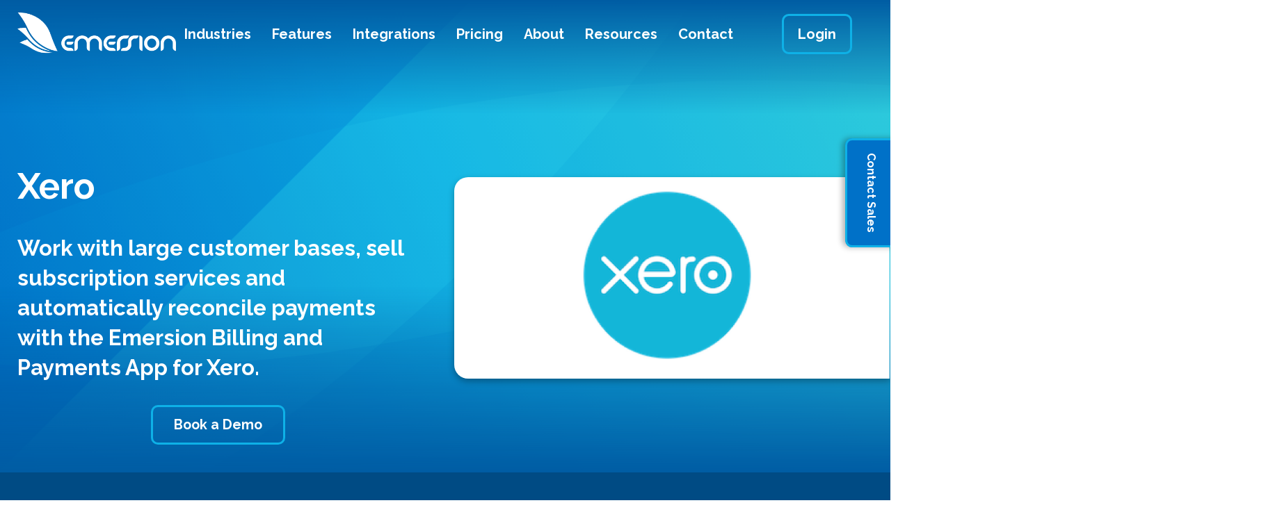

--- FILE ---
content_type: text/html; charset=UTF-8
request_url: https://www.emersion.com/xero/?utm_campaign=01.07.21+-+Emersion+July+Newsletter&utm_medium=email&utm_source=autopilot
body_size: 30923
content:
<!doctype html>
<html class="no-js" lang="">

<head>
  <meta charset="utf-8">
  <meta http-equiv="x-ua-compatible" content="ie=edge">
<script type="text/javascript">
/* <![CDATA[ */
 var gform;gform||(document.addEventListener("gform_main_scripts_loaded",function(){gform.scriptsLoaded=!0}),window.addEventListener("DOMContentLoaded",function(){gform.domLoaded=!0}),gform={domLoaded:!1,scriptsLoaded:!1,initializeOnLoaded:function(o){gform.domLoaded&&gform.scriptsLoaded?o():!gform.domLoaded&&gform.scriptsLoaded?window.addEventListener("DOMContentLoaded",o):document.addEventListener("gform_main_scripts_loaded",o)},hooks:{action:{},filter:{}},addAction:function(o,n,r,t){gform.addHook("action",o,n,r,t)},addFilter:function(o,n,r,t){gform.addHook("filter",o,n,r,t)},doAction:function(o){gform.doHook("action",o,arguments)},applyFilters:function(o){return gform.doHook("filter",o,arguments)},removeAction:function(o,n){gform.removeHook("action",o,n)},removeFilter:function(o,n,r){gform.removeHook("filter",o,n,r)},addHook:function(o,n,r,t,i){null==gform.hooks[o][n]&&(gform.hooks[o][n]=[]);var e=gform.hooks[o][n];null==i&&(i=n+"_"+e.length),gform.hooks[o][n].push({tag:i,callable:r,priority:t=null==t?10:t})},doHook:function(n,o,r){var t;if(r=Array.prototype.slice.call(r,1),null!=gform.hooks[n][o]&&((o=gform.hooks[n][o]).sort(function(o,n){return o.priority-n.priority}),o.forEach(function(o){"function"!=typeof(t=o.callable)&&(t=window[t]),"action"==n?t.apply(null,r):r[0]=t.apply(null,r)})),"filter"==n)return r[0]},removeHook:function(o,n,t,i){var r;null!=gform.hooks[o][n]&&(r=(r=gform.hooks[o][n]).filter(function(o,n,r){return!!(null!=i&&i!=o.tag||null!=t&&t!=o.priority)}),gform.hooks[o][n]=r)}}); 
/* ]]> */
</script>

  <meta name="viewport" content="width=device-width, initial-scale=1, shrink-to-fit=no"/>
  
        
  <title>Xero &#8211; Emersion</title>
<meta name='robots' content='max-image-preview:large' />
<link rel='dns-prefetch' href='//www.googletagmanager.com' />
<link rel="alternate" type="application/rss+xml" title="Emersion &raquo; Feed" href="https://www.emersion.com/feed/" />
<link rel="alternate" title="oEmbed (JSON)" type="application/json+oembed" href="https://www.emersion.com/wp-json/oembed/1.0/embed?url=https%3A%2F%2Fwww.emersion.com%2Fxero%2F" />
<link rel="alternate" title="oEmbed (XML)" type="text/xml+oembed" href="https://www.emersion.com/wp-json/oembed/1.0/embed?url=https%3A%2F%2Fwww.emersion.com%2Fxero%2F&#038;format=xml" />
<style id='wp-img-auto-sizes-contain-inline-css' type='text/css'>
img:is([sizes=auto i],[sizes^="auto," i]){contain-intrinsic-size:3000px 1500px}
/*# sourceURL=wp-img-auto-sizes-contain-inline-css */
</style>
<link rel='stylesheet' id='ugb-style-css-css' href='https://www.emersion.com/wp-content/plugins/stackable-ultimate-gutenberg-blocks-premium/dist/frontend_blocks.css?ver=3.13.5' type='text/css' media='all' />
<style id='ugb-style-css-inline-css' type='text/css'>
:root {--stk-block-width-default-detected: 920px;}
/*# sourceURL=ugb-style-css-inline-css */
</style>
<link rel='stylesheet' id='ugb-style-css-responsive-css' href='https://www.emersion.com/wp-content/plugins/stackable-ultimate-gutenberg-blocks-premium/dist/frontend_blocks_responsive.css?ver=3.13.5' type='text/css' media='all' />
<style id='wp-block-library-inline-css' type='text/css'>
:root{--wp-block-synced-color:#7a00df;--wp-block-synced-color--rgb:122,0,223;--wp-bound-block-color:var(--wp-block-synced-color);--wp-editor-canvas-background:#ddd;--wp-admin-theme-color:#007cba;--wp-admin-theme-color--rgb:0,124,186;--wp-admin-theme-color-darker-10:#006ba1;--wp-admin-theme-color-darker-10--rgb:0,107,160.5;--wp-admin-theme-color-darker-20:#005a87;--wp-admin-theme-color-darker-20--rgb:0,90,135;--wp-admin-border-width-focus:2px}@media (min-resolution:192dpi){:root{--wp-admin-border-width-focus:1.5px}}.wp-element-button{cursor:pointer}:root .has-very-light-gray-background-color{background-color:#eee}:root .has-very-dark-gray-background-color{background-color:#313131}:root .has-very-light-gray-color{color:#eee}:root .has-very-dark-gray-color{color:#313131}:root .has-vivid-green-cyan-to-vivid-cyan-blue-gradient-background{background:linear-gradient(135deg,#00d084,#0693e3)}:root .has-purple-crush-gradient-background{background:linear-gradient(135deg,#34e2e4,#4721fb 50%,#ab1dfe)}:root .has-hazy-dawn-gradient-background{background:linear-gradient(135deg,#faaca8,#dad0ec)}:root .has-subdued-olive-gradient-background{background:linear-gradient(135deg,#fafae1,#67a671)}:root .has-atomic-cream-gradient-background{background:linear-gradient(135deg,#fdd79a,#004a59)}:root .has-nightshade-gradient-background{background:linear-gradient(135deg,#330968,#31cdcf)}:root .has-midnight-gradient-background{background:linear-gradient(135deg,#020381,#2874fc)}:root{--wp--preset--font-size--normal:16px;--wp--preset--font-size--huge:42px}.has-regular-font-size{font-size:1em}.has-larger-font-size{font-size:2.625em}.has-normal-font-size{font-size:var(--wp--preset--font-size--normal)}.has-huge-font-size{font-size:var(--wp--preset--font-size--huge)}.has-text-align-center{text-align:center}.has-text-align-left{text-align:left}.has-text-align-right{text-align:right}.has-fit-text{white-space:nowrap!important}#end-resizable-editor-section{display:none}.aligncenter{clear:both}.items-justified-left{justify-content:flex-start}.items-justified-center{justify-content:center}.items-justified-right{justify-content:flex-end}.items-justified-space-between{justify-content:space-between}.screen-reader-text{border:0;clip-path:inset(50%);height:1px;margin:-1px;overflow:hidden;padding:0;position:absolute;width:1px;word-wrap:normal!important}.screen-reader-text:focus{background-color:#ddd;clip-path:none;color:#444;display:block;font-size:1em;height:auto;left:5px;line-height:normal;padding:15px 23px 14px;text-decoration:none;top:5px;width:auto;z-index:100000}html :where(.has-border-color){border-style:solid}html :where([style*=border-top-color]){border-top-style:solid}html :where([style*=border-right-color]){border-right-style:solid}html :where([style*=border-bottom-color]){border-bottom-style:solid}html :where([style*=border-left-color]){border-left-style:solid}html :where([style*=border-width]){border-style:solid}html :where([style*=border-top-width]){border-top-style:solid}html :where([style*=border-right-width]){border-right-style:solid}html :where([style*=border-bottom-width]){border-bottom-style:solid}html :where([style*=border-left-width]){border-left-style:solid}html :where(img[class*=wp-image-]){height:auto;max-width:100%}:where(figure){margin:0 0 1em}html :where(.is-position-sticky){--wp-admin--admin-bar--position-offset:var(--wp-admin--admin-bar--height,0px)}@media screen and (max-width:600px){html :where(.is-position-sticky){--wp-admin--admin-bar--position-offset:0px}}

/*# sourceURL=wp-block-library-inline-css */
</style><style id='wp-block-heading-inline-css' type='text/css'>
h1:where(.wp-block-heading).has-background,h2:where(.wp-block-heading).has-background,h3:where(.wp-block-heading).has-background,h4:where(.wp-block-heading).has-background,h5:where(.wp-block-heading).has-background,h6:where(.wp-block-heading).has-background{padding:1.25em 2.375em}h1.has-text-align-left[style*=writing-mode]:where([style*=vertical-lr]),h1.has-text-align-right[style*=writing-mode]:where([style*=vertical-rl]),h2.has-text-align-left[style*=writing-mode]:where([style*=vertical-lr]),h2.has-text-align-right[style*=writing-mode]:where([style*=vertical-rl]),h3.has-text-align-left[style*=writing-mode]:where([style*=vertical-lr]),h3.has-text-align-right[style*=writing-mode]:where([style*=vertical-rl]),h4.has-text-align-left[style*=writing-mode]:where([style*=vertical-lr]),h4.has-text-align-right[style*=writing-mode]:where([style*=vertical-rl]),h5.has-text-align-left[style*=writing-mode]:where([style*=vertical-lr]),h5.has-text-align-right[style*=writing-mode]:where([style*=vertical-rl]),h6.has-text-align-left[style*=writing-mode]:where([style*=vertical-lr]),h6.has-text-align-right[style*=writing-mode]:where([style*=vertical-rl]){rotate:180deg}
/*# sourceURL=https://www.emersion.com/wp-includes/blocks/heading/style.min.css */
</style>
<style id='wp-block-embed-inline-css' type='text/css'>
.wp-block-embed.alignleft,.wp-block-embed.alignright,.wp-block[data-align=left]>[data-type="core/embed"],.wp-block[data-align=right]>[data-type="core/embed"]{max-width:360px;width:100%}.wp-block-embed.alignleft .wp-block-embed__wrapper,.wp-block-embed.alignright .wp-block-embed__wrapper,.wp-block[data-align=left]>[data-type="core/embed"] .wp-block-embed__wrapper,.wp-block[data-align=right]>[data-type="core/embed"] .wp-block-embed__wrapper{min-width:280px}.wp-block-cover .wp-block-embed{min-height:240px;min-width:320px}.wp-block-embed{overflow-wrap:break-word}.wp-block-embed :where(figcaption){margin-bottom:1em;margin-top:.5em}.wp-block-embed iframe{max-width:100%}.wp-block-embed__wrapper{position:relative}.wp-embed-responsive .wp-has-aspect-ratio .wp-block-embed__wrapper:before{content:"";display:block;padding-top:50%}.wp-embed-responsive .wp-has-aspect-ratio iframe{bottom:0;height:100%;left:0;position:absolute;right:0;top:0;width:100%}.wp-embed-responsive .wp-embed-aspect-21-9 .wp-block-embed__wrapper:before{padding-top:42.85%}.wp-embed-responsive .wp-embed-aspect-18-9 .wp-block-embed__wrapper:before{padding-top:50%}.wp-embed-responsive .wp-embed-aspect-16-9 .wp-block-embed__wrapper:before{padding-top:56.25%}.wp-embed-responsive .wp-embed-aspect-4-3 .wp-block-embed__wrapper:before{padding-top:75%}.wp-embed-responsive .wp-embed-aspect-1-1 .wp-block-embed__wrapper:before{padding-top:100%}.wp-embed-responsive .wp-embed-aspect-9-16 .wp-block-embed__wrapper:before{padding-top:177.77%}.wp-embed-responsive .wp-embed-aspect-1-2 .wp-block-embed__wrapper:before{padding-top:200%}
/*# sourceURL=https://www.emersion.com/wp-includes/blocks/embed/style.min.css */
</style>
<style id='wp-block-paragraph-inline-css' type='text/css'>
.is-small-text{font-size:.875em}.is-regular-text{font-size:1em}.is-large-text{font-size:2.25em}.is-larger-text{font-size:3em}.has-drop-cap:not(:focus):first-letter{float:left;font-size:8.4em;font-style:normal;font-weight:100;line-height:.68;margin:.05em .1em 0 0;text-transform:uppercase}body.rtl .has-drop-cap:not(:focus):first-letter{float:none;margin-left:.1em}p.has-drop-cap.has-background{overflow:hidden}:root :where(p.has-background){padding:1.25em 2.375em}:where(p.has-text-color:not(.has-link-color)) a{color:inherit}p.has-text-align-left[style*="writing-mode:vertical-lr"],p.has-text-align-right[style*="writing-mode:vertical-rl"]{rotate:180deg}
/*# sourceURL=https://www.emersion.com/wp-includes/blocks/paragraph/style.min.css */
</style>
<link rel='stylesheet' id='ugb-style-css-premium-css' href='https://www.emersion.com/wp-content/plugins/stackable-ultimate-gutenberg-blocks-premium/dist/frontend_blocks__premium_only.css?ver=3.13.5' type='text/css' media='all' />
<style id='global-styles-inline-css' type='text/css'>
:root{--wp--preset--aspect-ratio--square: 1;--wp--preset--aspect-ratio--4-3: 4/3;--wp--preset--aspect-ratio--3-4: 3/4;--wp--preset--aspect-ratio--3-2: 3/2;--wp--preset--aspect-ratio--2-3: 2/3;--wp--preset--aspect-ratio--16-9: 16/9;--wp--preset--aspect-ratio--9-16: 9/16;--wp--preset--color--black: #000000;--wp--preset--color--cyan-bluish-gray: #abb8c3;--wp--preset--color--white: #ffffff;--wp--preset--color--pale-pink: #f78da7;--wp--preset--color--vivid-red: #cf2e2e;--wp--preset--color--luminous-vivid-orange: #ff6900;--wp--preset--color--luminous-vivid-amber: #fcb900;--wp--preset--color--light-green-cyan: #7bdcb5;--wp--preset--color--vivid-green-cyan: #00d084;--wp--preset--color--pale-cyan-blue: #8ed1fc;--wp--preset--color--vivid-cyan-blue: #0693e3;--wp--preset--color--vivid-purple: #9b51e0;--wp--preset--color--just-black: #000000;--wp--preset--color--just-white: #FFFFFF;--wp--preset--color--light-blue: #0071c8;--wp--preset--color--dark-blue: #004b84;--wp--preset--color--bright-blue: #0eb1e7;--wp--preset--color--brightest-blue: #32cfde;--wp--preset--color--medium-grey: #383838;--wp--preset--color--cyan: #00838f;--wp--preset--color--light-cyan: #4fb3bf;--wp--preset--gradient--vivid-cyan-blue-to-vivid-purple: linear-gradient(135deg,rgb(6,147,227) 0%,rgb(155,81,224) 100%);--wp--preset--gradient--light-green-cyan-to-vivid-green-cyan: linear-gradient(135deg,rgb(122,220,180) 0%,rgb(0,208,130) 100%);--wp--preset--gradient--luminous-vivid-amber-to-luminous-vivid-orange: linear-gradient(135deg,rgb(252,185,0) 0%,rgb(255,105,0) 100%);--wp--preset--gradient--luminous-vivid-orange-to-vivid-red: linear-gradient(135deg,rgb(255,105,0) 0%,rgb(207,46,46) 100%);--wp--preset--gradient--very-light-gray-to-cyan-bluish-gray: linear-gradient(135deg,rgb(238,238,238) 0%,rgb(169,184,195) 100%);--wp--preset--gradient--cool-to-warm-spectrum: linear-gradient(135deg,rgb(74,234,220) 0%,rgb(151,120,209) 20%,rgb(207,42,186) 40%,rgb(238,44,130) 60%,rgb(251,105,98) 80%,rgb(254,248,76) 100%);--wp--preset--gradient--blush-light-purple: linear-gradient(135deg,rgb(255,206,236) 0%,rgb(152,150,240) 100%);--wp--preset--gradient--blush-bordeaux: linear-gradient(135deg,rgb(254,205,165) 0%,rgb(254,45,45) 50%,rgb(107,0,62) 100%);--wp--preset--gradient--luminous-dusk: linear-gradient(135deg,rgb(255,203,112) 0%,rgb(199,81,192) 50%,rgb(65,88,208) 100%);--wp--preset--gradient--pale-ocean: linear-gradient(135deg,rgb(255,245,203) 0%,rgb(182,227,212) 50%,rgb(51,167,181) 100%);--wp--preset--gradient--electric-grass: linear-gradient(135deg,rgb(202,248,128) 0%,rgb(113,206,126) 100%);--wp--preset--gradient--midnight: linear-gradient(135deg,rgb(2,3,129) 0%,rgb(40,116,252) 100%);--wp--preset--font-size--small: 14px;--wp--preset--font-size--medium: 20px;--wp--preset--font-size--large: 1.5rem;--wp--preset--font-size--x-large: 42px;--wp--preset--font-size--normal: 1rem;--wp--preset--spacing--20: 0.44rem;--wp--preset--spacing--30: 0.67rem;--wp--preset--spacing--40: 1rem;--wp--preset--spacing--50: 1.5rem;--wp--preset--spacing--60: 2.25rem;--wp--preset--spacing--70: 3.38rem;--wp--preset--spacing--80: 5.06rem;--wp--preset--shadow--natural: 6px 6px 9px rgba(0, 0, 0, 0.2);--wp--preset--shadow--deep: 12px 12px 50px rgba(0, 0, 0, 0.4);--wp--preset--shadow--sharp: 6px 6px 0px rgba(0, 0, 0, 0.2);--wp--preset--shadow--outlined: 6px 6px 0px -3px rgb(255, 255, 255), 6px 6px rgb(0, 0, 0);--wp--preset--shadow--crisp: 6px 6px 0px rgb(0, 0, 0);}:root { --wp--style--global--content-size: 920px;--wp--style--global--wide-size: 1180px; }:where(body) { margin: 0; }.wp-site-blocks > .alignleft { float: left; margin-right: 2em; }.wp-site-blocks > .alignright { float: right; margin-left: 2em; }.wp-site-blocks > .aligncenter { justify-content: center; margin-left: auto; margin-right: auto; }:where(.wp-site-blocks) > * { margin-block-start: 24px; margin-block-end: 0; }:where(.wp-site-blocks) > :first-child { margin-block-start: 0; }:where(.wp-site-blocks) > :last-child { margin-block-end: 0; }:root { --wp--style--block-gap: 24px; }:root :where(.is-layout-flow) > :first-child{margin-block-start: 0;}:root :where(.is-layout-flow) > :last-child{margin-block-end: 0;}:root :where(.is-layout-flow) > *{margin-block-start: 24px;margin-block-end: 0;}:root :where(.is-layout-constrained) > :first-child{margin-block-start: 0;}:root :where(.is-layout-constrained) > :last-child{margin-block-end: 0;}:root :where(.is-layout-constrained) > *{margin-block-start: 24px;margin-block-end: 0;}:root :where(.is-layout-flex){gap: 24px;}:root :where(.is-layout-grid){gap: 24px;}.is-layout-flow > .alignleft{float: left;margin-inline-start: 0;margin-inline-end: 2em;}.is-layout-flow > .alignright{float: right;margin-inline-start: 2em;margin-inline-end: 0;}.is-layout-flow > .aligncenter{margin-left: auto !important;margin-right: auto !important;}.is-layout-constrained > .alignleft{float: left;margin-inline-start: 0;margin-inline-end: 2em;}.is-layout-constrained > .alignright{float: right;margin-inline-start: 2em;margin-inline-end: 0;}.is-layout-constrained > .aligncenter{margin-left: auto !important;margin-right: auto !important;}.is-layout-constrained > :where(:not(.alignleft):not(.alignright):not(.alignfull)){max-width: var(--wp--style--global--content-size);margin-left: auto !important;margin-right: auto !important;}.is-layout-constrained > .alignwide{max-width: var(--wp--style--global--wide-size);}body .is-layout-flex{display: flex;}.is-layout-flex{flex-wrap: wrap;align-items: center;}.is-layout-flex > :is(*, div){margin: 0;}body .is-layout-grid{display: grid;}.is-layout-grid > :is(*, div){margin: 0;}body{padding-top: 0px;padding-right: 0px;padding-bottom: 0px;padding-left: 0px;}a:where(:not(.wp-element-button)){text-decoration: underline;}:root :where(.wp-element-button, .wp-block-button__link){background-color: #32373c;border-width: 0;color: #fff;font-family: inherit;font-size: inherit;font-style: inherit;font-weight: inherit;letter-spacing: inherit;line-height: inherit;padding-top: calc(0.667em + 2px);padding-right: calc(1.333em + 2px);padding-bottom: calc(0.667em + 2px);padding-left: calc(1.333em + 2px);text-decoration: none;text-transform: inherit;}.has-black-color{color: var(--wp--preset--color--black) !important;}.has-cyan-bluish-gray-color{color: var(--wp--preset--color--cyan-bluish-gray) !important;}.has-white-color{color: var(--wp--preset--color--white) !important;}.has-pale-pink-color{color: var(--wp--preset--color--pale-pink) !important;}.has-vivid-red-color{color: var(--wp--preset--color--vivid-red) !important;}.has-luminous-vivid-orange-color{color: var(--wp--preset--color--luminous-vivid-orange) !important;}.has-luminous-vivid-amber-color{color: var(--wp--preset--color--luminous-vivid-amber) !important;}.has-light-green-cyan-color{color: var(--wp--preset--color--light-green-cyan) !important;}.has-vivid-green-cyan-color{color: var(--wp--preset--color--vivid-green-cyan) !important;}.has-pale-cyan-blue-color{color: var(--wp--preset--color--pale-cyan-blue) !important;}.has-vivid-cyan-blue-color{color: var(--wp--preset--color--vivid-cyan-blue) !important;}.has-vivid-purple-color{color: var(--wp--preset--color--vivid-purple) !important;}.has-just-black-color{color: var(--wp--preset--color--just-black) !important;}.has-just-white-color{color: var(--wp--preset--color--just-white) !important;}.has-light-blue-color{color: var(--wp--preset--color--light-blue) !important;}.has-dark-blue-color{color: var(--wp--preset--color--dark-blue) !important;}.has-bright-blue-color{color: var(--wp--preset--color--bright-blue) !important;}.has-brightest-blue-color{color: var(--wp--preset--color--brightest-blue) !important;}.has-medium-grey-color{color: var(--wp--preset--color--medium-grey) !important;}.has-cyan-color{color: var(--wp--preset--color--cyan) !important;}.has-light-cyan-color{color: var(--wp--preset--color--light-cyan) !important;}.has-black-background-color{background-color: var(--wp--preset--color--black) !important;}.has-cyan-bluish-gray-background-color{background-color: var(--wp--preset--color--cyan-bluish-gray) !important;}.has-white-background-color{background-color: var(--wp--preset--color--white) !important;}.has-pale-pink-background-color{background-color: var(--wp--preset--color--pale-pink) !important;}.has-vivid-red-background-color{background-color: var(--wp--preset--color--vivid-red) !important;}.has-luminous-vivid-orange-background-color{background-color: var(--wp--preset--color--luminous-vivid-orange) !important;}.has-luminous-vivid-amber-background-color{background-color: var(--wp--preset--color--luminous-vivid-amber) !important;}.has-light-green-cyan-background-color{background-color: var(--wp--preset--color--light-green-cyan) !important;}.has-vivid-green-cyan-background-color{background-color: var(--wp--preset--color--vivid-green-cyan) !important;}.has-pale-cyan-blue-background-color{background-color: var(--wp--preset--color--pale-cyan-blue) !important;}.has-vivid-cyan-blue-background-color{background-color: var(--wp--preset--color--vivid-cyan-blue) !important;}.has-vivid-purple-background-color{background-color: var(--wp--preset--color--vivid-purple) !important;}.has-just-black-background-color{background-color: var(--wp--preset--color--just-black) !important;}.has-just-white-background-color{background-color: var(--wp--preset--color--just-white) !important;}.has-light-blue-background-color{background-color: var(--wp--preset--color--light-blue) !important;}.has-dark-blue-background-color{background-color: var(--wp--preset--color--dark-blue) !important;}.has-bright-blue-background-color{background-color: var(--wp--preset--color--bright-blue) !important;}.has-brightest-blue-background-color{background-color: var(--wp--preset--color--brightest-blue) !important;}.has-medium-grey-background-color{background-color: var(--wp--preset--color--medium-grey) !important;}.has-cyan-background-color{background-color: var(--wp--preset--color--cyan) !important;}.has-light-cyan-background-color{background-color: var(--wp--preset--color--light-cyan) !important;}.has-black-border-color{border-color: var(--wp--preset--color--black) !important;}.has-cyan-bluish-gray-border-color{border-color: var(--wp--preset--color--cyan-bluish-gray) !important;}.has-white-border-color{border-color: var(--wp--preset--color--white) !important;}.has-pale-pink-border-color{border-color: var(--wp--preset--color--pale-pink) !important;}.has-vivid-red-border-color{border-color: var(--wp--preset--color--vivid-red) !important;}.has-luminous-vivid-orange-border-color{border-color: var(--wp--preset--color--luminous-vivid-orange) !important;}.has-luminous-vivid-amber-border-color{border-color: var(--wp--preset--color--luminous-vivid-amber) !important;}.has-light-green-cyan-border-color{border-color: var(--wp--preset--color--light-green-cyan) !important;}.has-vivid-green-cyan-border-color{border-color: var(--wp--preset--color--vivid-green-cyan) !important;}.has-pale-cyan-blue-border-color{border-color: var(--wp--preset--color--pale-cyan-blue) !important;}.has-vivid-cyan-blue-border-color{border-color: var(--wp--preset--color--vivid-cyan-blue) !important;}.has-vivid-purple-border-color{border-color: var(--wp--preset--color--vivid-purple) !important;}.has-just-black-border-color{border-color: var(--wp--preset--color--just-black) !important;}.has-just-white-border-color{border-color: var(--wp--preset--color--just-white) !important;}.has-light-blue-border-color{border-color: var(--wp--preset--color--light-blue) !important;}.has-dark-blue-border-color{border-color: var(--wp--preset--color--dark-blue) !important;}.has-bright-blue-border-color{border-color: var(--wp--preset--color--bright-blue) !important;}.has-brightest-blue-border-color{border-color: var(--wp--preset--color--brightest-blue) !important;}.has-medium-grey-border-color{border-color: var(--wp--preset--color--medium-grey) !important;}.has-cyan-border-color{border-color: var(--wp--preset--color--cyan) !important;}.has-light-cyan-border-color{border-color: var(--wp--preset--color--light-cyan) !important;}.has-vivid-cyan-blue-to-vivid-purple-gradient-background{background: var(--wp--preset--gradient--vivid-cyan-blue-to-vivid-purple) !important;}.has-light-green-cyan-to-vivid-green-cyan-gradient-background{background: var(--wp--preset--gradient--light-green-cyan-to-vivid-green-cyan) !important;}.has-luminous-vivid-amber-to-luminous-vivid-orange-gradient-background{background: var(--wp--preset--gradient--luminous-vivid-amber-to-luminous-vivid-orange) !important;}.has-luminous-vivid-orange-to-vivid-red-gradient-background{background: var(--wp--preset--gradient--luminous-vivid-orange-to-vivid-red) !important;}.has-very-light-gray-to-cyan-bluish-gray-gradient-background{background: var(--wp--preset--gradient--very-light-gray-to-cyan-bluish-gray) !important;}.has-cool-to-warm-spectrum-gradient-background{background: var(--wp--preset--gradient--cool-to-warm-spectrum) !important;}.has-blush-light-purple-gradient-background{background: var(--wp--preset--gradient--blush-light-purple) !important;}.has-blush-bordeaux-gradient-background{background: var(--wp--preset--gradient--blush-bordeaux) !important;}.has-luminous-dusk-gradient-background{background: var(--wp--preset--gradient--luminous-dusk) !important;}.has-pale-ocean-gradient-background{background: var(--wp--preset--gradient--pale-ocean) !important;}.has-electric-grass-gradient-background{background: var(--wp--preset--gradient--electric-grass) !important;}.has-midnight-gradient-background{background: var(--wp--preset--gradient--midnight) !important;}.has-small-font-size{font-size: var(--wp--preset--font-size--small) !important;}.has-medium-font-size{font-size: var(--wp--preset--font-size--medium) !important;}.has-large-font-size{font-size: var(--wp--preset--font-size--large) !important;}.has-x-large-font-size{font-size: var(--wp--preset--font-size--x-large) !important;}.has-normal-font-size{font-size: var(--wp--preset--font-size--normal) !important;}
/*# sourceURL=global-styles-inline-css */
</style>
<style id='core-block-supports-inline-css' type='text/css'>
.wp-elements-7e5b6c344b802889511e7cd70f5eba50 a:where(:not(.wp-element-button)){color:var(--wp--preset--color--just-white);}
/*# sourceURL=core-block-supports-inline-css */
</style>

<link rel='stylesheet' id='wpa-css-css' href='https://www.emersion.com/wp-content/plugins/honeypot/includes/css/wpa.css?ver=2.2.12' type='text/css' media='all' />
<link rel='stylesheet' id='gform_basic-css' href='https://www.emersion.com/wp-content/plugins/gravityforms/assets/css/dist/basic.min.css?ver=2.8.18' type='text/css' media='all' />
<link rel='stylesheet' id='gform_theme_components-css' href='https://www.emersion.com/wp-content/plugins/gravityforms/assets/css/dist/theme-components.min.css?ver=2.8.18' type='text/css' media='all' />
<link rel='stylesheet' id='gform_theme_ie11-css' href='https://www.emersion.com/wp-content/plugins/gravityforms/assets/css/dist/theme-ie11.min.css?ver=2.8.18' type='text/css' media='all' />
<link rel='stylesheet' id='gform_theme-css' href='https://www.emersion.com/wp-content/plugins/gravityforms/assets/css/dist/theme.min.css?ver=2.8.18' type='text/css' media='all' />
<link rel='stylesheet' id='generateblocks-css' href='https://www.emersion.com/wp-content/uploads/generateblocks/style-4507.css?ver=1757474295' type='text/css' media='all' />
<link rel='stylesheet' id='gutendev-styles-css' href='https://www.emersion.com/wp-content/themes/emersion/dist/main.bundle.css?ver=1723531682' type='text/css' media='all' />
<link rel='stylesheet' id='gutendev-print-css' href='https://www.emersion.com/wp-content/themes/emersion/dist/print.css?ver=1723531682' type='text/css' media='print' />
<script type="text/javascript" src="https://www.emersion.com/wp-includes/js/jquery/jquery.min.js?ver=3.7.1" id="jquery-core-js"></script>
<script type="text/javascript" src="https://www.emersion.com/wp-includes/js/jquery/jquery-migrate.min.js?ver=3.4.1" id="jquery-migrate-js"></script>
<script type="text/javascript" defer='defer' src="https://www.emersion.com/wp-content/plugins/gravityforms/js/jquery.json.min.js?ver=2.8.18" id="gform_json-js"></script>
<script type="text/javascript" id="gform_gravityforms-js-extra">
/* <![CDATA[ */
var gf_global = {"gf_currency_config":{"name":"U.S. Dollar","symbol_left":"$","symbol_right":"","symbol_padding":"","thousand_separator":",","decimal_separator":".","decimals":2,"code":"USD"},"base_url":"https://www.emersion.com/wp-content/plugins/gravityforms","number_formats":[],"spinnerUrl":"https://www.emersion.com/wp-content/plugins/gravityforms/images/spinner.svg","version_hash":"3959c12189f33a43ee33152b596aefed","strings":{"newRowAdded":"New row added.","rowRemoved":"Row removed","formSaved":"The form has been saved.  The content contains the link to return and complete the form."}};
var gform_i18n = {"datepicker":{"days":{"monday":"Mo","tuesday":"Tu","wednesday":"We","thursday":"Th","friday":"Fr","saturday":"Sa","sunday":"Su"},"months":{"january":"January","february":"February","march":"March","april":"April","may":"May","june":"June","july":"July","august":"August","september":"September","october":"October","november":"November","december":"December"},"firstDay":1,"iconText":"Select date"}};
var gf_legacy_multi = {"1":""};
var gform_gravityforms = {"strings":{"invalid_file_extension":"This type of file is not allowed. Must be one of the following:","delete_file":"Delete this file","in_progress":"in progress","file_exceeds_limit":"File exceeds size limit","illegal_extension":"This type of file is not allowed.","max_reached":"Maximum number of files reached","unknown_error":"There was a problem while saving the file on the server","currently_uploading":"Please wait for the uploading to complete","cancel":"Cancel","cancel_upload":"Cancel this upload","cancelled":"Cancelled"},"vars":{"images_url":"https://www.emersion.com/wp-content/plugins/gravityforms/images"}};
//# sourceURL=gform_gravityforms-js-extra
/* ]]> */
</script>
<script type="text/javascript" id="gform_gravityforms-js-before">
/* <![CDATA[ */

//# sourceURL=gform_gravityforms-js-before
/* ]]> */
</script>
<script type="text/javascript" defer='defer' src="https://www.emersion.com/wp-content/plugins/gravityforms/js/gravityforms.min.js?ver=2.8.18" id="gform_gravityforms-js"></script>
<script type="text/javascript" defer='defer' src="https://www.emersion.com/wp-content/plugins/gravityforms/assets/js/dist/utils.min.js?ver=50c7bea9c2320e16728e44ae9fde5f26" id="gform_gravityforms_utils-js"></script>

<!-- Google tag (gtag.js) snippet added by Site Kit -->

<!-- Google Analytics snippet added by Site Kit -->
<script type="text/javascript" src="https://www.googletagmanager.com/gtag/js?id=GT-TQS6V3ZH" id="google_gtagjs-js" async></script>
<script type="text/javascript" id="google_gtagjs-js-after">
/* <![CDATA[ */
window.dataLayer = window.dataLayer || [];function gtag(){dataLayer.push(arguments);}
gtag("set","linker",{"domains":["www.emersion.com"]});
gtag("js", new Date());
gtag("set", "developer_id.dZTNiMT", true);
gtag("config", "GT-TQS6V3ZH");
 window._googlesitekit = window._googlesitekit || {}; window._googlesitekit.throttledEvents = []; window._googlesitekit.gtagEvent = (name, data) => { var key = JSON.stringify( { name, data } ); if ( !! window._googlesitekit.throttledEvents[ key ] ) { return; } window._googlesitekit.throttledEvents[ key ] = true; setTimeout( () => { delete window._googlesitekit.throttledEvents[ key ]; }, 5 ); gtag( "event", name, { ...data, event_source: "site-kit" } ); } 
//# sourceURL=google_gtagjs-js-after
/* ]]> */
</script>

<!-- End Google tag (gtag.js) snippet added by Site Kit -->
<script type="text/javascript" id="wpstg-global-js-extra">
/* <![CDATA[ */
var wpstg = {"nonce":"ebf80cdf6a"};
//# sourceURL=wpstg-global-js-extra
/* ]]> */
</script>
<script type="text/javascript" src="https://www.emersion.com/wp-content/plugins/wp-staging/assets/js/dist/wpstg-blank-loader.min.js?ver=6.9" id="wpstg-global-js"></script>
<script type="text/javascript" src="https://www.emersion.com/wp-content/themes/emersion/dist/site_header.bundle.js?ver=1723531682" id="gutendev-header-bundle-js"></script>
<link rel="https://api.w.org/" href="https://www.emersion.com/wp-json/" /><link rel="alternate" title="JSON" type="application/json" href="https://www.emersion.com/wp-json/wp/v2/pages/4507" /><link rel="canonical" href="https://www.emersion.com/xero/" />
<link rel='shortlink' href='https://www.emersion.com/?p=4507' />
<meta name="generator" content="Site Kit by Google 1.133.0" /><script src="https://cdnapp.websitepolicies.com/widgets/cookies/03hwd4rs.js" defer></script>

<!-- Start of Async Drift Code -->
<script>
"use strict";

!function() {
  var t = window.driftt = window.drift = window.driftt || [];
  if (!t.init) {
    if (t.invoked) return void (window.console && console.error && console.error("Drift snippet included twice."));
    t.invoked = !0, t.methods = [ "identify", "config", "track", "reset", "debug", "show", "ping", "page", "hide", "off", "on" ], 
    t.factory = function(e) {
      return function() {
        var n = Array.prototype.slice.call(arguments);
        return n.unshift(e), t.push(n), t;
      };
    }, t.methods.forEach(function(e) {
      t[e] = t.factory(e);
    }), t.load = function(t) {
      var e = 3e5, n = Math.ceil(new Date() / e) * e, o = document.createElement("script");
      o.type = "text/javascript", o.async = !0, o.crossorigin = "anonymous", o.src = "https://js.driftt.com/include/" + n + "/" + t + ".js";
      var i = document.getElementsByTagName("script")[0];
      i.parentNode.insertBefore(o, i);
    };
  }
}();
drift.SNIPPET_VERSION = '0.3.1';
drift.load('mfhshu9w5dy7');
</script>
<!-- End of Async Drift Code -->

		<script>
		(function(h,o,t,j,a,r){
			h.hj=h.hj||function(){(h.hj.q=h.hj.q||[]).push(arguments)};
			h._hjSettings={hjid:5109142,hjsv:5};
			a=o.getElementsByTagName('head')[0];
			r=o.createElement('script');r.async=1;
			r.src=t+h._hjSettings.hjid+j+h._hjSettings.hjsv;
			a.appendChild(r);
		})(window,document,'//static.hotjar.com/c/hotjar-','.js?sv=');
		</script>
		<script type="text/javascript">var ajaxurl = "https://www.emersion.com/wp-admin/admin-ajax.php";var piotnetgridRestURL = "https://www.emersion.com/wp-json/piotnetgrid/v1/refresh";var piotnetgridWpcontentURL = "https://www.emersion.com/wp-content";window["cache_files"] = [];</script><style>@keyframes piotnetfadein {0% { opacity: 0} 90% { opacity: 0} 100% { opacity: 1}} .piotnetgrid-fadein {animation: piotnetfadein 0.6s;}</style>
<style class="stk-block-styles">:is(.stk-e9760b7, .stk-19c8966, .stk-743efb3, .stk-7b8237a, .stk-8618857) .stk--svg-wrapper .stk--inner-svg svg:last-child{height:75px !important;width:75px !important}:is(.stk-e9760b7, .stk-19c8966, .stk-743efb3, .stk-7b8237a, .stk-8618857) .stk--svg-wrapper .stk--inner-svg svg:last-child,:is(.stk-e9760b7, .stk-19c8966, .stk-743efb3, .stk-7b8237a, .stk-8618857) .stk--svg-wrapper .stk--inner-svg svg:last-child :is(g,path,rect,polygon,ellipse){fill:#0071c8 !important}.cls-1,.cls-1,.cls-1,.cls-1,.cls-1{fill:#010101;}.stk-19c8966{margin-bottom:3px !important}.stk-7b8237a{margin-bottom:0px !important}.stk-972522e{margin-top:-24px !important;--stk-icon-list-marker-color:#FFFFFF !important;--stk-icon-height:16px !important}.stk-972522e .stk-block-icon-list-item__content{gap:4px !important;align-items:baseline !important}</style>
<!-- Google Tag Manager snippet added by Site Kit -->
<script type="text/javascript">
/* <![CDATA[ */

			( function( w, d, s, l, i ) {
				w[l] = w[l] || [];
				w[l].push( {'gtm.start': new Date().getTime(), event: 'gtm.js'} );
				var f = d.getElementsByTagName( s )[0],
					j = d.createElement( s ), dl = l != 'dataLayer' ? '&l=' + l : '';
				j.async = true;
				j.src = 'https://www.googletagmanager.com/gtm.js?id=' + i + dl;
				f.parentNode.insertBefore( j, f );
			} )( window, document, 'script', 'dataLayer', 'GTM-WCSD8LFF' );
			
/* ]]> */
</script>

<!-- End Google Tag Manager snippet added by Site Kit -->
<link rel="icon" href="https://www.emersion.com/wp-content/uploads/2023/01/cropped-emersion-favicon-Edited-32x32.png" sizes="32x32" />
<link rel="icon" href="https://www.emersion.com/wp-content/uploads/2023/01/cropped-emersion-favicon-Edited-192x192.png" sizes="192x192" />
<link rel="apple-touch-icon" href="https://www.emersion.com/wp-content/uploads/2023/01/cropped-emersion-favicon-Edited-180x180.png" />
<meta name="msapplication-TileImage" content="https://www.emersion.com/wp-content/uploads/2023/01/cropped-emersion-favicon-Edited-270x270.png" />
		<style type="text/css" id="wp-custom-css">
			:root :where(a:where(:not(.wp-element-button))) {
    text-decoration: none;
}

.editor-content ul.wp-block-latest-posts.is-grid li:before{
	display: none;
}

.c-buttongroup.alignfull.buttons-alignleft .c-buttongroup-inner{
	justify-content: flex-start;
}

.c-buttongroup.alignfull.buttons-alignleft .c-buttongroup-inner .c-btn-primary a{
	min-width: 287.5px;
}

.c-section-nav ul li a{
	font-size: 15px;
}

.c-section-nav ul li a{
	white-space: nowrap;
}

.c-navbar .o-wrapper{
	max-width: 1500px;
    width: 100%;
    overflow-x: auto;
}

.piotnetgrid{
	height: 100%;
}

.c-copywrite .separator {
    margin: 0 8px; /* This adds 8px of space to the left and right of the separator */
}		</style>
		  <link rel="preconnect" href="https://fonts.googleapis.com">
<link rel="preconnect" href="https://fonts.gstatic.com" crossorigin>
<link href="https://fonts.googleapis.com/css2?family=Raleway:wght@400;700&family=Roboto:wght@700&display=swap" rel="stylesheet">
    </head>

<body class="wp-singular page-template-default page page-id-4507 wp-embed-responsive wp-theme-emersion xero piotnetgrid-edit default-page" itemscope itemtype="https://schema.org/WebPage">
<div class="c-contact-btn">
  <a href="/contact">Contact Sales</a>
</div>
  <header id="c-page-header" class="o-section c-page-header" role="banner" itemscope itemtype="https://schema.org/WPHeader">
    <div class="o-wrapper-wide  u-relative">
      <div class="c-logo-main">
  <a href="/" rel="nofollow">
    <img width="227" height="59" src="https://www.emersion.com/wp-content/themes/emersion/img/logo-white.svg" alt="Emersion" />
  </a>
</div> <!-- /c-main-logo -->      <nav id="site-navigation" class="c-main-navigation" role="navigation" itemscope itemtype="https://schema.org/SiteNavigationElement">

  <ul id="menu-main-menu" class="c-main-menu"><li id="menu-item-374" class="menu-item menu-item-type-post_type menu-item-object-page menu-item-has-children menu-item-374"><a href="https://www.emersion.com/industries/">Industries</a>
<ul class="sub-menu">
	<li id="menu-item-2130" class="menu-item menu-item-type-post_type menu-item-object-page menu-item-2130"><a href="https://www.emersion.com/industries/msps/">Managed Service Providers</a></li>
	<li id="menu-item-2140" class="menu-item menu-item-type-post_type menu-item-object-page menu-item-2140"><a href="https://www.emersion.com/industries/telecom/">Telecom / Voice</a></li>
	<li id="menu-item-2138" class="menu-item menu-item-type-post_type menu-item-object-page menu-item-2138"><a href="https://www.emersion.com/industries/utilities/">Utilities</a></li>
	<li id="menu-item-2137" class="menu-item menu-item-type-post_type menu-item-object-page menu-item-2137"><a href="https://www.emersion.com/industries/wholesalers/">Wholesalers</a></li>
	<li id="menu-item-2143" class="menu-item menu-item-type-post_type menu-item-object-page menu-item-2143"><a href="https://www.emersion.com/industries/isps/">ISP / Data Provider</a></li>
</ul>
</li>
<li id="menu-item-54" class="menu-item menu-item-type-post_type menu-item-object-page menu-item-has-children menu-item-54"><a href="https://www.emersion.com/features/">Features</a>
<ul class="sub-menu">
	<li id="menu-item-2162" class="menu-item menu-item-type-post_type menu-item-object-page menu-item-2162"><a href="https://www.emersion.com/features/customer-engagement/">Customer Engagement</a></li>
	<li id="menu-item-2163" class="menu-item menu-item-type-post_type menu-item-object-page menu-item-2163"><a href="https://www.emersion.com/features/system-integrations/">System Integrations</a></li>
	<li id="menu-item-2530" class="menu-item menu-item-type-post_type menu-item-object-page menu-item-2530"><a href="https://www.emersion.com/features/business-automation/">Business Automation</a></li>
	<li id="menu-item-2166" class="menu-item menu-item-type-post_type menu-item-object-page menu-item-2166"><a href="https://www.emersion.com/features/billing-automation/">Billing Automation</a></li>
	<li id="menu-item-2165" class="menu-item menu-item-type-post_type menu-item-object-page menu-item-2165"><a href="https://www.emersion.com/features/payment-processing/">Payment Processing</a></li>
	<li id="menu-item-2167" class="menu-item menu-item-type-post_type menu-item-object-page menu-item-2167"><a href="https://www.emersion.com/features/nbn-provisioning/">NBN Provisioning</a></li>
</ul>
</li>
<li id="menu-item-2116" class="menu-item menu-item-type-post_type menu-item-object-page menu-item-has-children menu-item-2116"><a href="https://www.emersion.com/integrations/">Integrations</a>
<ul class="sub-menu">
	<li id="menu-item-2126" class="menu-item menu-item-type-custom menu-item-object-custom menu-item-2126"><a href="https://www.emersion.com/integrations/?_cat_filter=featured">Featured</a></li>
	<li id="menu-item-2120" class="menu-item menu-item-type-custom menu-item-object-custom menu-item-2120"><a href="https://www.emersion.com/integrations/?_cat_filter=msp">Managed Service Providers</a></li>
	<li id="menu-item-4920" class="menu-item menu-item-type-custom menu-item-object-custom menu-item-4920"><a href="https://www.emersion.com/integrations/?_cat_filter=software-license">Software License</a></li>
	<li id="menu-item-4917" class="menu-item menu-item-type-custom menu-item-object-custom menu-item-4917"><a href="https://www.emersion.com/integrations/?_cat_filter=telecom">Telecom / Voice</a></li>
	<li id="menu-item-4919" class="menu-item menu-item-type-custom menu-item-object-custom menu-item-4919"><a href="https://www.emersion.com/integrations/?_cat_filter=data-services">Data Services</a></li>
	<li id="menu-item-2122" class="menu-item menu-item-type-custom menu-item-object-custom menu-item-2122"><a href="https://www.emersion.com/integrations/?_cat_filter=utilities">Utilities</a></li>
	<li id="menu-item-4918" class="menu-item menu-item-type-custom menu-item-object-custom menu-item-4918"><a href="https://www.emersion.com/integrations/?_cat_filter=payment">Payment</a></li>
</ul>
</li>
<li id="menu-item-2990" class="menu-item menu-item-type-custom menu-item-object-custom menu-item-has-children menu-item-2990"><a href="https://www.emersion.com/pricing-3/">Pricing</a>
<ul class="sub-menu">
	<li id="menu-item-2115" class="menu-item menu-item-type-post_type menu-item-object-page menu-item-2115"><a href="https://www.emersion.com/demo/">Book a Live Demo</a></li>
</ul>
</li>
<li id="menu-item-52" class="menu-item menu-item-type-post_type menu-item-object-page menu-item-52"><a href="https://www.emersion.com/about/">About</a></li>
<li id="menu-item-51" class="menu-item menu-item-type-post_type menu-item-object-page menu-item-has-children menu-item-51"><a href="https://www.emersion.com/resources/">Resources</a>
<ul class="sub-menu">
	<li id="menu-item-56" class="menu-item menu-item-type-post_type menu-item-object-page menu-item-56"><a href="https://www.emersion.com/emersion-videos/">Videos</a></li>
	<li id="menu-item-58" class="menu-item menu-item-type-post_type menu-item-object-page menu-item-58"><a href="https://www.emersion.com/white-papers/">White Papers</a></li>
	<li id="menu-item-136" class="menu-item menu-item-type-post_type menu-item-object-page menu-item-136"><a href="https://www.emersion.com/podcasts/">Podcasts</a></li>
	<li id="menu-item-57" class="menu-item menu-item-type-post_type menu-item-object-page menu-item-57"><a href="https://www.emersion.com/blog/">Blog</a></li>
	<li id="menu-item-59" class="menu-item menu-item-type-post_type menu-item-object-page menu-item-59"><a href="https://www.emersion.com/case-studies/">Case Studies</a></li>
	<li id="menu-item-2099" class="menu-item menu-item-type-post_type menu-item-object-page menu-item-2099"><a href="https://www.emersion.com/brand-kit/">Brand Kit</a></li>
	<li id="menu-item-4916" class="menu-item menu-item-type-post_type menu-item-object-page menu-item-4916"><a href="https://www.emersion.com/legal/">Legal</a></li>
</ul>
</li>
<li id="menu-item-50" class="menu-item menu-item-type-post_type menu-item-object-page menu-item-50"><a href="https://www.emersion.com/contact/">Contact</a></li>
<li id="menu-item-60" class="c-menu-btn menu-item menu-item-type-custom menu-item-object-custom menu-item-60"><a target="_blank" href="https://cumulus.emersion.com/">Login</a></li>
</ul></nav>
      <nav class="c-tertiary-navigation" role="navigation">
  </nav>      <div class="c-modal-nav-button-wrap">
        <a class="toggle hc-nav-trigger mobile-nav" href="#" role="button" aria-label="Open Menu" aria-controls="hc-nav-1" aria-expanded="false">
          <svg xmlns="http://www.w3.org/2000/svg" width="1em" height="1em" preserveAspectRatio="xMidYMid meet" viewBox="0 0 512 512"><path fill="currentColor" d="M32 96v64h448V96H32zm0 128v64h448v-64H32zm0 128v64h448v-64H32z"/></svg>
        </a>
      </div>
    </div>
    <!-- /o-wrapper-wide-->
  </header> 
  <!-- /c-page-header -->

<div class="o-layout-row">
  <main class="" role="main" itemscope itemprop="mainContentOfPage" itemtype="https://schema.org/WebPageElement">
          <section class="editor-content  clearfix">
        <div class="gb-container gb-container-b31a7a5c u-blue-grad c-hero-tall alignfull"><div class="gb-inside-container">
<div class="gb-grid-wrapper gb-grid-wrapper-0e1ed610">
<div class="gb-grid-column gb-grid-column-9643b292"><div class="gb-container gb-container-9643b292"><div class="gb-inside-container">
<div class="gb-container gb-container-535bbce5 mri-0"><div class="gb-inside-container">

<h1 class="wp-block-heading"><br>Xero</h1>



<h2 class="wp-block-heading"><strong>Work with large customer bases, sell subscription services and automatically reconcile payments with the Emersion Billing and Payments App for Xero.</strong></h2>



 
<div id="c-button-block_a51c5163a9a38a83e9657ddd2acbdd77" class="c-blk-btn aligncenter  c-btn-Standard">


<a target="_self" href="https://www.emersion.com/live-demo/">Book a Demo</a>

</div>

</div></div>
</div></div></div>

<div class="gb-grid-column gb-grid-column-345cfc1d"><div class="gb-container gb-container-345cfc1d"><div class="gb-inside-container">

<figure class="gb-block-image gb-block-image-ef317a26"><img fetchpriority="high" decoding="async" width="635" height="294" class="gb-image gb-image-ef317a26" src="https://www.emersion.com/wp-content/uploads/2024/04/Xero_software_logo-1.png" alt="" title="Xero_software_logo" srcset="https://www.emersion.com/wp-content/uploads/2024/04/Xero_software_logo-1.png 635w, https://www.emersion.com/wp-content/uploads/2024/04/Xero_software_logo-1-300x139.png 300w" sizes="(max-width: 635px) 100vw, 635px" /></figure>

</div></div></div>
</div>
</div></div>

<div class="gb-container gb-container-5502212e u-translateXonly alignfull"><div class="gb-inside-container">
<div class="gb-grid-wrapper gb-grid-wrapper-e5abb226">
<div class="gb-grid-column gb-grid-column-e3a29a33"><div class="gb-container gb-container-e3a29a33"><div class="gb-inside-container">
<div class="gb-grid-wrapper gb-grid-wrapper-d004bc06">
<div class="gb-grid-column gb-grid-column-a6c15e8f"><div class="gb-container gb-container-a6c15e8f"><div class="gb-inside-container">

<h3 class="wp-block-heading has-just-white-color has-text-color has-link-color wp-elements-7e5b6c344b802889511e7cd70f5eba50">Ditch the spreadsheets and automate your entire accounts receivable process.</h3>

</div></div></div>

<div class="gb-grid-column gb-grid-column-a2dac018"><div class="gb-container gb-container-a2dac018"><div class="gb-inside-container">

<h3 class="wp-block-heading has-just-white-color has-text-color">With the Emersion Billing and Payment Integration for Xero, subscription billing becomes set and forget.</h3>

</div></div></div>
</div>
</div></div></div>
</div>
</div></div>

<div class="gb-container gb-container-9531fb16"><div class="gb-inside-container">

<h2 class="gb-headline gb-headline-2320fc2f gb-headline-text">Salesforce customers can maximise their growth opportunities</h2>


<div class="gb-grid-wrapper gb-grid-wrapper-23b8b2bb">
<div class="gb-grid-column gb-grid-column-92bb611d"><div class="gb-container gb-container-92bb611d c-featured-card-wrap"><div class="gb-inside-container">
<div class="gb-container gb-container-0adbf861 c-feature-card"><div class="gb-inside-container">
<div class="gb-container gb-container-0c1efca8"><div class="gb-inside-container">
<div class="gb-container gb-container-b23afceb"><div class="gb-inside-container">
<div class="gb-container gb-container-cb500f8a"><div class="gb-inside-container">

<div class="wp-block-stackable-icon stk-block-icon has-text-align-center stk-block stk-e9760b7" data-block-id="e9760b7"><span class="stk--svg-wrapper"><div class="stk--inner-svg"><svg style="height:0;width:0"><defs><linearGradient id="linear-gradient-e9760b7" x1="0" x2="100%" y1="0" y2="0"><stop offset="0%" style="stop-opacity:1;stop-color:var(--linear-gradient-e-9760-b-7-color-1)"></stop><stop offset="100%" style="stop-opacity:1;stop-color:var(--linear-gradient-e-9760-b-7-color-2)"></stop></linearGradient></defs></svg><svg class="ugb-custom-icon" id="Layer_1" xmlns="http://www.w3.org/2000/svg" viewBox="0 0 100 100" aria-hidden="true" width="32" height="32"><defs></defs><path class="cls-1" d="M14.64,41.5c.8,0,1.45-.65,1.45-1.45v-5.14l3.98,5.76c.42,.6,1.12,.86,1.78,.65,.68-.21,1.11-.84,1.11-1.61l-.09-9.48c0-.8-.66-1.45-1.46-1.44-.8,0-1.44,.66-1.44,1.46l.05,5.25-4.19-6.07c-.36-.52-1.02-.75-1.62-.56s-1.02,.75-1.02,1.38v9.79c0,.8,.65,1.45,1.45,1.45Z"></path><path class="cls-1" d="M49.75,41.5c.8,0,1.45-.65,1.45-1.45v-9.81c0-.8-.65-1.45-1.45-1.45s-1.45,.65-1.45,1.45v9.81c0,.8,.65,1.45,1.45,1.45Z"></path><path class="cls-1" d="M9.34,41.5c.8,0,1.45-.65,1.45-1.45v-9.81c0-.8-.65-1.45-1.45-1.45s-1.45,.65-1.45,1.45v9.81c0,.8,.65,1.45,1.45,1.45Z"></path><path class="cls-1" d="M65.34,30.33v9.72c0,.8,.65,1.45,1.45,1.45h4.1c.8,0,1.45-.65,1.45-1.45s-.65-1.45-1.45-1.45h-2.65v-1.96h2.34c.8,0,1.45-.65,1.45-1.45s-.65-1.45-1.45-1.45h-2.34v-1.96h2.65c.8,0,1.45-.65,1.45-1.45s-.65-1.45-1.45-1.45h-4.1c-.8,0-1.45,.65-1.45,1.45Z"></path><path class="cls-1" d="M58.89,41.5c1.41,0,2.67-.46,3.66-1.34,.19-.17,.38-.36,.54-.56,.51-.61,.43-1.53-.18-2.04-.61-.51-1.53-.43-2.04,.18-.08,.09-.16,.18-.25,.26-.45,.4-1.03,.61-1.73,.61-1.9,0-3.45-1.55-3.45-3.45s1.55-3.45,3.45-3.45c.69,0,1.36,.2,1.93,.59,.66,.45,1.56,.27,2.01-.39,.45-.66,.27-1.57-.39-2.01-1.05-.71-2.28-1.09-3.55-1.09-3.5,0-6.35,2.85-6.35,6.35s2.85,6.35,6.35,6.35Z"></path><path class="cls-1" d="M27.53,40.39c.24,.67,.87,1.11,1.57,1.11,0,0,0,0,.01,0,.71,0,1.34-.46,1.57-1.14l3.2-9.64c.25-.76-.16-1.58-.92-1.83-.76-.25-1.58,.16-1.83,.92l-2.06,6.21-2.17-6.24c-.26-.76-1.09-1.16-1.85-.89-.76,.26-1.16,1.09-.89,1.85l3.36,9.67Z"></path><path class="cls-1" d="M40.2,41.5c3.5,0,6.35-2.85,6.35-6.35s-2.85-6.35-6.35-6.35-6.35,2.85-6.35,6.35,2.85,6.35,6.35,6.35Zm0-9.81c1.9,0,3.45,1.55,3.45,3.45s-1.55,3.45-3.45,3.45-3.45-1.55-3.45-3.45,1.55-3.45,3.45-3.45Z"></path><path class="cls-1" d="M73.7,45.29H21.71c-.8,0-1.45,.65-1.45,1.45s.65,1.45,1.45,1.45h51.99c.8,0,1.45-.65,1.45-1.45s-.65-1.45-1.45-1.45Z"></path><path class="cls-1" d="M17.37,46.74c0-.8-.65-1.45-1.45-1.45H6.53c-.8,0-1.45,.65-1.45,1.45s.65,1.45,1.45,1.45H15.92c.8,0,1.45-.65,1.45-1.45Z"></path><path class="cls-1" d="M47.8,53.31H17.06c-.8,0-1.45,.65-1.45,1.45s.65,1.45,1.45,1.45h30.74c.8,0,1.45-.65,1.45-1.45s-.65-1.45-1.45-1.45Z"></path><path class="cls-1" d="M63.17,53.31h-4.19c-.8,0-1.45,.65-1.45,1.45s.65,1.45,1.45,1.45h4.19c.8,0,1.45-.65,1.45-1.45s-.65-1.45-1.45-1.45Z"></path><path class="cls-1" d="M47.8,60.81H17.06c-.8,0-1.45,.65-1.45,1.45s.65,1.45,1.45,1.45h30.74c.8,0,1.45-.65,1.45-1.45s-.65-1.45-1.45-1.45Z"></path><path class="cls-1" d="M63.17,60.81h-4.19c-.8,0-1.45,.65-1.45,1.45s.65,1.45,1.45,1.45h4.19c.8,0,1.45-.65,1.45-1.45s-.65-1.45-1.45-1.45Z"></path><path class="cls-1" d="M47.8,68.31H17.06c-.8,0-1.45,.65-1.45,1.45s.65,1.45,1.45,1.45h30.74c.8,0,1.45-.65,1.45-1.45s-.65-1.45-1.45-1.45Z"></path><path class="cls-1" d="M63.17,68.31h-4.19c-.8,0-1.45,.65-1.45,1.45s.65,1.45,1.45,1.45h4.19c.8,0,1.45-.65,1.45-1.45s-.65-1.45-1.45-1.45Z"></path><path class="cls-1" d="M47.8,75.8H17.06c-.8,0-1.45,.65-1.45,1.45s.65,1.45,1.45,1.45h30.74c.8,0,1.45-.65,1.45-1.45s-.65-1.45-1.45-1.45Z"></path><path class="cls-1" d="M96.98,67.88c-.52-1.85-1.72-3.39-3.4-4.34-1.67-.95-3.62-1.18-5.47-.67-1.85,.52-3.39,1.72-4.34,3.4l-4.13,7.32V9.63c0-5.06-4.12-9.18-9.18-9.18H27.46c-2.93,0-5.79,1.19-7.86,3.26L3.84,19.46c-2.07,2.07-3.26,4.93-3.26,7.86v1.64s0,0,0,.01c0,0,0,0,0,0v52.53c0,5.06,4.12,9.18,9.18,9.18h57.28l4.63,5.97c1.35,1.74,3.48,2.79,5.69,2.79,.16,0,.33,0,.52-.02,2.41-.17,4.56-1.54,5.75-3.64l5.35-9.47c.39-.7,.15-1.58-.55-1.98-.7-.39-1.58-.15-1.98,.55l-5.35,9.47c-.71,1.26-1.99,2.07-3.43,2.17-.12,0-.22,.01-.32,.01-1.32,0-2.59-.62-3.4-1.66l-9.61-12.4c-.7-.91-1.01-2.03-.87-3.17,.14-1.14,.72-2.15,1.63-2.86,1.87-1.45,4.58-1.11,6.03,.76l4.32,5.57c.3,.38,.77,.59,1.25,.56,.48-.04,.92-.31,1.16-.73l1.58-2.8s0-.01,0-.02l6.83-12.09c.56-1,1.48-1.72,2.59-2.03,1.11-.31,2.27-.17,3.26,.4,1,.56,1.72,1.48,2.03,2.59,.31,1.11,.17,2.27-.4,3.27l-4.49,7.95c-.39,.7-.15,1.58,.55,1.98,.7,.39,1.58,.15,1.98-.55l4.49-7.95c.95-1.67,1.18-3.62,.67-5.47ZM21.65,5.76c.26-.26,.53-.49,.81-.71-.3,.78-.46,1.62-.46,2.51V15.58c0,3.46-2.82,6.28-6.28,6.28H7.69c-.88,0-1.73,.16-2.51,.46,.22-.29,.45-.56,.71-.81L21.65,5.76Zm54.78,73.52l-2.98-3.84c-2.43-3.14-6.96-3.71-10.1-1.28-.61,.47-1.13,1.03-1.55,1.65h-2.82c-.8,0-1.45,.65-1.45,1.45s.65,1.45,1.45,1.45h1.67c-.01,.08-.03,.16-.04,.24-.24,1.91,.27,3.79,1.45,5.31l2.74,3.53H9.77c-3.46,0-6.28-2.82-6.28-6.28V28.95c0-2.31,1.89-4.19,4.2-4.19H15.72c5.06,0,9.18-4.12,9.18-9.18V7.56c0-2.32,1.89-4.2,4.2-4.2,0,0,0,0,0,0h41.35c3.46,0,6.28,2.82,6.28,6.28V78.72l-.32,.56Z"></path><path class="cls-1" d="M60.07,21.53c.85,.55,1.5,.82,2.23,.93v.23c0,.8,.65,1.45,1.45,1.45s1.45-.65,1.45-1.45v-.38c1.66-.57,2.72-2.05,2.96-3.51,.34-2.03-.76-3.86-2.73-4.55-.99-.35-2.09-.77-2.68-1.24-.09-.07-.15-.3-.09-.57,.03-.14,.15-.61,.61-.75,1.03-.31,1.69,.2,1.76,.26,.62,.51,1.53,.43,2.04-.19,.51-.62,.43-1.53-.19-2.04-.42-.35-1-.67-1.69-.86v-.2c0-.8-.65-1.45-1.45-1.45s-1.45,.65-1.45,1.45v.29c-1.28,.44-2.23,1.56-2.5,2.95-.25,1.33,.19,2.63,1.15,3.39,.92,.72,2.23,1.24,3.51,1.69,.83,.29,.91,.89,.84,1.34-.11,.63-.64,1.32-1.55,1.33,0,0,0,0,0,0,0,0,0,0-.01,0-1.04,0-1.31-.04-2.08-.54-.67-.44-1.57-.25-2.01,.42-.44,.67-.25,1.57,.42,2.01Z"></path></svg></div></span></div>



<h4 class="gb-headline gb-headline-fd7088bc gb-headline-text">Invoice</h4>



<p class="has-text-align-center">Enhance your brand with customisable invoice templates.</p>

</div></div>


 
<div id="c-button-block_c5e4c5f67f175774d2771854f7158659" class="c-blk-btn  c-btn-Solid">


<a target="_self" href="https://www.emersion.com/features/">Learn More</a>

</div>

</div></div>
</div></div>
</div></div>
</div></div></div>

<div class="gb-grid-column gb-grid-column-21823e96"><div class="gb-container gb-container-21823e96 c-featured-card-wrap"><div class="gb-inside-container">
<div class="gb-container gb-container-a9fc35e3"><div class="gb-inside-container">
<div class="gb-container gb-container-4aca4146 c-feature-card"><div class="gb-inside-container">
<div class="gb-container gb-container-9e6c7943"><div class="gb-inside-container">
<div class="gb-container gb-container-7373743e"><div class="gb-inside-container">

<div class="wp-block-stackable-icon stk-block-icon has-text-align-center stk-block stk-19c8966" data-block-id="19c8966"><span class="stk--svg-wrapper"><div class="stk--inner-svg"><svg style="height:0;width:0"><defs><linearGradient id="linear-gradient-19c8966" x1="0" x2="100%" y1="0" y2="0"><stop offset="0%" style="stop-opacity:1;stop-color:var(--linear-gradient-19-c-8966-color-1)"></stop><stop offset="100%" style="stop-opacity:1;stop-color:var(--linear-gradient-19-c-8966-color-2)"></stop></linearGradient></defs></svg><svg class="ugb-custom-icon" id="Layer_1" xmlns="http://www.w3.org/2000/svg" viewBox="0 0 100 100" aria-hidden="true" width="32" height="32"><defs></defs><path class="cls-1" d="M79.54,13.49s-.03-.06-.05-.1c-.24-.53-.57-1.01-.97-1.42l-9.58-9.58c-.41-.41-.9-.74-1.43-.99-.03-.01-.05-.03-.09-.04-.62-.27-1.3-.42-1.98-.41H7.62C3.99,.94,1.04,3.89,1.04,7.52V93.01c0,3.63,2.94,6.58,6.58,6.58H73.38c3.63,0,6.58-2.94,6.58-6.58V15.46c0-.68-.14-1.35-.42-1.97Zm-11.09-6.93l5.9,5.9h-2.61c-1.82,0-3.29-1.47-3.29-3.29v-2.61Zm8.22,86.46c0,1.82-1.47,3.29-3.29,3.29H7.62c-1.82,0-3.29-1.47-3.29-3.29V7.52c0-1.82,1.47-3.29,3.29-3.29h57.54v4.93c0,3.63,2.94,6.58,6.58,6.58h4.93V93.01Z"></path><path class="cls-1" d="M32.76,17.87l-3.14,3.14c-.92-1.24-2.38-1.97-3.92-1.97H15.84c-2.72,0-4.93,2.21-4.93,4.93v9.86c0,2.72,2.21,4.93,4.93,4.93h9.86c2.72,0,4.93-2.21,4.93-4.93v-9.18l4.45-4.45c.62-.65,.61-1.67-.02-2.3-.63-.63-1.66-.64-2.3-.02Zm-5.41,15.96c0,.91-.74,1.64-1.64,1.64H15.84c-.91,0-1.64-.74-1.64-1.64v-9.86c0-.91,.74-1.64,1.64-1.64h9.86c.69,0,1.3,.43,1.53,1.08l-4.82,4.82-2.13-2.13c-.65-.62-1.67-.61-2.3,.02s-.64,1.66-.02,2.3l3.29,3.29c.64,.64,1.68,.64,2.32,0l3.77-3.77v5.9Z"></path><path class="cls-1" d="M25.7,42.05H15.84c-2.72,0-4.93,2.21-4.93,4.93v9.86c0,2.72,2.21,4.93,4.93,4.93h9.86c2.72,0,4.93-2.21,4.93-4.93v-9.86c0-2.72-2.21-4.93-4.93-4.93Zm1.64,14.8c0,.91-.74,1.64-1.64,1.64H15.84c-.91,0-1.64-.74-1.64-1.64v-9.86c0-.91,.74-1.64,1.64-1.64h9.86c.91,0,1.64,.74,1.64,1.64v9.86Z"></path><path class="cls-1" d="M25.7,65.06H15.84c-2.72,0-4.93,2.21-4.93,4.93v9.86c0,2.72,2.21,4.93,4.93,4.93h9.86c2.72,0,4.93-2.21,4.93-4.93v-9.86c0-2.72-2.21-4.93-4.93-4.93Zm1.64,14.8c0,.91-.74,1.64-1.64,1.64H15.84c-.91,0-1.64-.74-1.64-1.64v-9.86c0-.91,.74-1.64,1.64-1.64h9.86c.91,0,1.64,.74,1.64,1.64v9.86Z"></path><path class="cls-1" d="M68.45,22.32h-27.95c-.91,0-1.64,.74-1.64,1.64s.74,1.64,1.64,1.64h27.95c.91,0,1.64-.74,1.64-1.64s-.74-1.64-1.64-1.64Z"></path><path class="cls-1" d="M40.5,33.83h16.44c.91,0,1.64-.74,1.64-1.64s-.74-1.64-1.64-1.64h-16.44c-.91,0-1.64,.74-1.64,1.64s.74,1.64,1.64,1.64Z"></path><path class="cls-1" d="M68.45,45.33h-27.95c-.91,0-1.64,.74-1.64,1.64s.74,1.64,1.64,1.64h27.95c.91,0,1.64-.74,1.64-1.64s-.74-1.64-1.64-1.64Z"></path><path class="cls-1" d="M40.5,56.84h16.44c.91,0,1.64-.74,1.64-1.64s-.74-1.64-1.64-1.64h-16.44c-.91,0-1.64,.74-1.64,1.64s.74,1.64,1.64,1.64Z"></path><path class="cls-1" d="M68.45,68.35h-27.95c-.91,0-1.64,.74-1.64,1.64s.74,1.64,1.64,1.64h27.95c.91,0,1.64-.74,1.64-1.64s-.74-1.64-1.64-1.64Z"></path><path class="cls-1" d="M56.94,76.57h-16.44c-.91,0-1.64,.74-1.64,1.64s.74,1.64,1.64,1.64h16.44c.91,0,1.64-.74,1.64-1.64s-.74-1.64-1.64-1.64Z"></path></svg></div></span></div>



<h4 class="gb-headline gb-headline-efe32cfe gb-headline-text">Save Time</h4>



<p class="has-text-align-center">Emersion automates the entire subscription billing process.</p>

</div></div>


 
<div id="c-button-block_c5e4c5f67f175774d2771854f7158659" class="c-blk-btn  c-btn-Solid">


<a target="_self" href="https://www.emersion.com/features/">Learn More</a>

</div>

</div></div>
</div></div>
</div></div>
</div></div></div>

<div class="gb-grid-column gb-grid-column-d3de31b6"><div class="gb-container gb-container-d3de31b6 c-featured-card-wrap"><div class="gb-inside-container">
<div class="gb-container gb-container-7e49d479"><div class="gb-inside-container">
<div class="gb-container gb-container-ca9b9025 c-feature-card"><div class="gb-inside-container">
<div class="gb-container gb-container-c0f1cd2d"><div class="gb-inside-container">
<div class="gb-container gb-container-991114c5"><div class="gb-inside-container">

<div class="wp-block-stackable-icon stk-block-icon has-text-align-center stk-block stk-743efb3" data-block-id="743efb3"><span class="stk--svg-wrapper"><div class="stk--inner-svg"><svg style="height:0;width:0"><defs><linearGradient id="linear-gradient-743efb3" x1="0" x2="100%" y1="0" y2="0"><stop offset="0%" style="stop-opacity:1;stop-color:var(--linear-gradient-743-efb-3-color-1)"></stop><stop offset="100%" style="stop-opacity:1;stop-color:var(--linear-gradient-743-efb-3-color-2)"></stop></linearGradient></defs></svg><svg class="ugb-custom-icon" id="Layer_1" xmlns="http://www.w3.org/2000/svg" viewBox="0 0 100 100" aria-hidden="true" width="32" height="32"><defs></defs><path class="cls-1" d="M91.22,4.22h0s-83.08,0-83.08,0c-3.58,0-6.49,2.91-6.49,6.49v59.72c0,3.58,2.91,6.48,6.49,6.48H29.58v17.03c0,1.29,1.05,2.34,2.34,2.34h11.56c.78,0,1.41-.63,1.41-1.41s-.63-1.41-1.41-1.41h-11.09v-16.56h21.36c.08,3.66,2.13,6.96,5.38,8.67,.53,.28,.87,.86,.87,1.5v6.4h-9.96c-.78,0-1.41,.63-1.41,1.41s.63,1.41,1.41,1.41h24.95c1.34,0,2.42-1.09,2.42-2.42v-6.79c0-.63,.34-1.22,.87-1.5,3.25-1.71,5.3-5.01,5.38-8.67h7.54c3.58,0,6.49-2.91,6.49-6.48V10.7c0-3.58-2.91-6.49-6.49-6.49ZM54.78,48.91h0c-.19-.1-.41-.15-.64-.15h-.41v-11.79c0-1.09-.88-1.97-1.97-1.97h-6.58c-.78,0-1.41,.63-1.41,1.41s.63,1.41,1.41,1.41h.47v10.95h-.41c-.78,0-1.41,.63-1.41,1.41s.63,1.41,1.41,1.41h8.52c0,.1-.01,.2-.01,.3v4.06c-1.31,.31-2.68,.48-4.09,.48-9.81,0-17.79-7.98-17.79-17.79s7.98-17.79,17.79-17.79c3.73,0,7.19,1.16,10.05,3.12v8.91c0,1.29,1.05,2.34,2.34,2.34h5.06c.22,1.11,.33,2.25,.33,3.42,0,4.47-1.66,8.56-4.39,11.69-.65-1.82-2.36-3.17-4.35-3.23-1.31-.05-2.55,.43-3.5,1.35-.16,.15-.3,.31-.44,.48Zm-3.86-11.1v10.95h-2.45v-10.95h2.45Zm26.07,45.27c-1.47,.77-2.38,2.3-2.38,3.99v6.4h-11.79v-6.4c0-1.69-.91-3.22-2.38-3.99-2.39-1.25-3.88-3.71-3.88-6.41v-24.8c0-.54,.21-1.05,.6-1.43,.39-.38,.9-.57,1.45-.56,1.06,.04,1.91,.96,1.91,2.07v11.44c0,.78,.63,1.41,1.41,1.41s1.41-.63,1.41-1.41c0-1.09,.89-1.98,1.98-1.98s1.98,.89,1.98,1.98c0,.78,.63,1.41,1.41,1.41s1.41-.63,1.41-1.41c0-1.09,.89-1.98,1.98-1.98s1.98,.89,1.98,1.98c0,.78,.63,1.41,1.41,1.41s1.41-.63,1.41-1.41c0-.54,.21-1.05,.6-1.43,.39-.38,.9-.57,1.45-.56,1.06,.04,1.91,.96,1.91,2.07v13.19h0c0,2.7-1.49,5.15-3.88,6.41Zm17.9-12.66c0,2.02-1.65,3.67-3.67,3.67h-7.53v-1.88h6.98c1.29,0,2.34-1.05,2.34-2.34V11.25c0-1.29-1.05-2.34-2.34-2.34H28.67c-.78,0-1.41,.63-1.41,1.41s.63,1.41,1.41,1.41h61.53v57.68h-6.51v-5.92c0-2.61-2.08-4.8-4.63-4.88-1.31-.04-2.55,.43-3.5,1.35-.02,.02-.04,.04-.06,.06-.87-.87-2.07-1.4-3.39-1.4s-2.52,.54-3.39,1.41c-.87-.87-2.07-1.41-3.39-1.41-.71,0-1.38,.15-1.98,.43v-5.02c4.24-3.78,6.92-9.28,6.92-15.39,0-1.16-.1-2.3-.29-3.42h14.96c1.29,0,2.34-1.05,2.34-2.34v-4.93c0-.78-.63-1.41-1.41-1.41s-1.41,.63-1.41,1.41v4.47h-21.95v-15.2h21.95v4.16c0,.78,.63,1.41,1.41,1.41s1.41-.63,1.41-1.41v-4.63c0-1.29-1.05-2.34-2.34-2.34h-22.89c-1.29,0-2.34,1.05-2.34,2.34v3.92c-2.97-1.67-6.4-2.62-10.05-2.62-11.36,0-20.6,9.24-20.6,20.6s9.24,20.6,20.6,20.6c1.4,0,2.77-.14,4.09-.41v10.59H9.16V11.72h12.94c.78,0,1.41-.63,1.41-1.41s-.63-1.41-1.41-1.41H8.69c-1.29,0-2.34,1.05-2.34,2.34v58.62c0,1.29,1.05,2.34,2.34,2.34H53.76v1.88H8.14c-2.02,0-3.67-1.65-3.67-3.67V10.7c0-2.02,1.65-3.67,3.67-3.67H91.22c2.02,0,3.67,1.65,3.67,3.67v59.72Z"></path><path class="cls-1" d="M51.76,25.67h-4.13c-1.09,0-1.97,.88-1.97,1.97v4.13c0,1.09,.88,1.97,1.97,1.97h4.13c1.09,0,1.97-.88,1.97-1.97v-4.13c0-1.09-.88-1.97-1.97-1.97Zm-.84,5.26h-2.45v-2.45h2.45v2.45Z"></path><path class="cls-1" d="M79.51,19.07h-12.01c-.78,0-1.41,.63-1.41,1.41s.63,1.41,1.41,1.41h12.01c.78,0,1.41-.63,1.41-1.41s-.63-1.41-1.41-1.41Z"></path><path class="cls-1" d="M79.51,23.39h-12.01c-.78,0-1.41,.63-1.41,1.41s.63,1.41,1.41,1.41h12.01c.78,0,1.41-.63,1.41-1.41s-.63-1.41-1.41-1.41Z"></path><path class="cls-1" d="M74.44,27.7h-6.94c-.78,0-1.41,.63-1.41,1.41s.63,1.41,1.41,1.41h6.94c.78,0,1.41-.63,1.41-1.41s-.63-1.41-1.41-1.41Z"></path><path class="cls-1" d="M22.1,53.97h-7.88c-1.29,0-2.34,1.05-2.34,2.34v7.88c0,1.29,1.05,2.34,2.34,2.34h7.88c1.29,0,2.34-1.05,2.34-2.34v-7.88c0-1.29-1.05-2.34-2.34-2.34Zm-.47,9.75h-6.94v-6.94h6.94v6.94Z"></path><path class="cls-1" d="M22.1,39.52h-7.88c-1.29,0-2.34,1.05-2.34,2.34v7.88c0,1.29,1.05,2.34,2.34,2.34h7.88c1.29,0,2.34-1.05,2.34-2.34v-7.88c0-1.29-1.05-2.34-2.34-2.34Zm-.47,9.75h-6.94v-6.94h6.94v6.94Z"></path><path class="cls-1" d="M22.1,25.08h-7.88c-1.29,0-2.34,1.05-2.34,2.34v7.88c0,1.29,1.05,2.34,2.34,2.34h7.88c1.29,0,2.34-1.05,2.34-2.34v-7.88c0-1.29-1.05-2.34-2.34-2.34Zm-.47,9.75h-6.94v-6.94h6.94v6.94Z"></path></svg></div></span></div>



<h4 class="gb-headline gb-headline-54086688 gb-headline-text">Automate Collections</h4>



<p class="has-text-align-center">Overdue payment notifications can be sent via SMS and email.</p>

</div></div>


 
<div id="c-button-block_c5e4c5f67f175774d2771854f7158659" class="c-blk-btn  c-btn-Solid">


<a target="_self" href="https://www.emersion.com/features/">Learn More</a>

</div>

</div></div>
</div></div>
</div></div>
</div></div></div>

<div class="gb-grid-column gb-grid-column-50a785c5"><div class="gb-container gb-container-50a785c5 c-featured-card-wrap"><div class="gb-inside-container">
<div class="gb-container gb-container-29ca0948"><div class="gb-inside-container">
<div class="gb-container gb-container-df9937e4 c-feature-card"><div class="gb-inside-container">
<div class="gb-container gb-container-99cbe369"><div class="gb-inside-container">
<div class="gb-container gb-container-c1f6b54d"><div class="gb-inside-container">

<div class="wp-block-stackable-icon stk-block-icon has-text-align-center stk-block stk-7b8237a" data-block-id="7b8237a"><span class="stk--svg-wrapper"><div class="stk--inner-svg"><svg style="height:0;width:0"><defs><linearGradient id="linear-gradient-7b8237a" x1="0" x2="100%" y1="0" y2="0"><stop offset="0%" style="stop-opacity:1;stop-color:var(--linear-gradient-7-b-8237-a-color-1)"></stop><stop offset="100%" style="stop-opacity:1;stop-color:var(--linear-gradient-7-b-8237-a-color-2)"></stop></linearGradient></defs></svg><svg class="ugb-custom-icon" id="Layer_1" xmlns="http://www.w3.org/2000/svg" viewBox="0 0 100 100" aria-hidden="true" width="32" height="32"><defs></defs><path class="cls-1" d="M97.17,85.31l-10.79-10.79c-.62-.62-1.63-.62-2.26,0l-.47,.47-4.13-4.13h15.31c2.65,0,4.79-2.15,4.79-4.79V5.38c0-2.65-2.15-4.79-4.79-4.79H5.4C2.75,.59,.61,2.73,.61,5.38v60.69c0,2.65,2.15,4.79,4.79,4.79h28.11c3.08,4.92,7.66,8.73,13.06,10.87l-5.09,5.1h-5.73v-4.79c0-2.65-2.15-4.79-4.79-4.79H11.78c-2.65,0-4.79,2.15-4.79,4.79v12.78c0,2.65,2.15,4.79,4.79,4.79H30.95c2.65,0,4.79-2.15,4.79-4.79v-4.79h6.39c.42,0,.83-.17,1.13-.47l6.74-6.74c7.12,1.81,14.66,.6,20.86-3.33l4.15,4.15-.47,.47c-.62,.62-.62,1.63,0,2.26l10.79,10.79c3.27,3.27,8.57,3.27,11.84,0s3.27-8.57,0-11.84Zm-64.63,9.5c0,.88-.72,1.6-1.6,1.6H11.78c-.88,0-1.6-.72-1.6-1.6v-12.78c0-.88,.72-1.6,1.6-1.6H30.95c.88,0,1.6,.72,1.6,1.6v12.78ZM5.4,67.66c-.88,0-1.6-.72-1.6-1.6V5.38c0-.88,.72-1.6,1.6-1.6H94.83c.88,0,1.6,.72,1.6,1.6v60.69c0,.88-.72,1.6-1.6,1.6h-13.62c6.2-13.59,.2-29.64-13.39-35.83-.09-.04-.17-.08-.26-.12l8.1-8.1v4.13h3.19v-7.99c0-.88-.72-1.6-1.6-1.6h-7.99v3.19h4.13l-9.13,9.13c-2.23-.66-4.53-1.03-6.86-1.1l-7.54-12.07c-.29-.47-.8-.75-1.35-.75h-6.39v-4.79c0-2.65-2.15-4.79-4.79-4.79H18.17c-2.65,0-4.79,2.15-4.79,4.79v12.78c0,2.65,2.15,4.79,4.79,4.79h19.16c2.65,0,4.79-2.15,4.79-4.79v-4.79h5.5l6.08,9.73c-6.88,.72-13.23,4.04-17.74,9.29l-2.24-2.51c-.3-.34-.73-.53-1.18-.53h0c-.45,0-.87,.19-1.18,.52L13.8,55.4l2.35,2.16,16.37-17.86,1.45,1.64c-3.96,5.84-5.47,13-4.18,19.94H10.19V18.15h-3.19V62.87c0,.88,.72,1.6,1.6,1.6H30.55c.34,1.09,.76,2.16,1.23,3.19H5.4ZM38.93,11.76v12.78c0,.88-.72,1.6-1.6,1.6H18.17c-.88,0-1.6-.71-1.6-1.6V11.76c0-.88,.72-1.6,1.6-1.6h19.16c.88,0,1.6,.72,1.6,1.6Zm17.57,68.67c-13.22-.01-23.94-10.73-23.96-23.96,0-13.23,10.73-23.96,23.96-23.96s23.96,10.73,23.96,23.96-10.73,23.96-23.96,23.96Zm17-2.82c1.52-1.22,2.91-2.61,4.13-4.13l3.76,3.76-4.13,4.13-3.76-3.76Zm21.49,17.28c-2,2.05-5.28,2.08-7.32,.08-.03-.03-.06-.06-.08-.08l-9.66-9.66,7.32-7.32,9.66,9.66c2.05,2,2.08,5.28,.08,7.32Z"></path><path class="cls-1" d="M56.5,35.72c-11.47,0-20.76,9.3-20.76,20.76s9.3,20.76,20.76,20.76,20.76-9.3,20.76-20.76c-.01-11.46-9.3-20.75-20.76-20.76Zm-.7,3.23l-10.41,10.41-2.97-3.34c3.16-4.26,8.08-6.86,13.38-7.07Zm.7,35.1c-6.6,0-12.63-3.71-15.63-9.58h18.82v-3.19h-20.08c-1.19-4.12-.81-8.54,1.07-12.39l3.44,3.87c.29,.33,.71,.52,1.15,.53h.05c.42,0,.83-.17,1.13-.47l13.55-13.55c9.51,1.94,15.65,11.21,13.71,20.72-1.67,8.18-8.86,14.06-17.21,14.06Z"></path><rect class="cls-1" x="19.77" y="13.36" width="15.97" height="3.19"></rect><rect class="cls-1" x="19.77" y="19.75" width="15.97" height="3.19"></rect><rect class="cls-1" x="13.38" y="83.63" width="15.97" height="3.19"></rect><rect class="cls-1" x="13.38" y="90.02" width="15.97" height="3.19"></rect></svg></div></span></div>



<h4 class="gb-headline gb-headline-d6539d23 gb-headline-text">Customer Portals</h4>



<p class="has-text-align-center">Customers can manage their details through your website.</p>

</div></div>


 
<div id="c-button-block_c5e4c5f67f175774d2771854f7158659" class="c-blk-btn  c-btn-Solid">


<a target="_self" href="https://www.emersion.com/features/">Learn More</a>

</div>

</div></div>
</div></div>
</div></div>
</div></div></div>

<div class="gb-grid-column gb-grid-column-6395b24a"><div class="gb-container gb-container-6395b24a c-featured-card-wrap"><div class="gb-inside-container">
<div class="gb-container gb-container-c40f3b1f"><div class="gb-inside-container">
<div class="gb-container gb-container-ebbbe1c4 c-feature-card"><div class="gb-inside-container">
<div class="gb-container gb-container-1a4617d8"><div class="gb-inside-container">
<div class="gb-container gb-container-cd505f05"><div class="gb-inside-container">

<div class="wp-block-stackable-icon stk-block-icon has-text-align-center stk-block stk-8618857" data-block-id="8618857"><span class="stk--svg-wrapper"><div class="stk--inner-svg"><svg style="height:0;width:0"><defs><linearGradient id="linear-gradient-8618857" x1="0" x2="100%" y1="0" y2="0"><stop offset="0%" style="stop-opacity:1;stop-color:var(--linear-gradient-8618857-color-1)"></stop><stop offset="100%" style="stop-opacity:1;stop-color:var(--linear-gradient-8618857-color-2)"></stop></linearGradient></defs></svg><svg class="ugb-custom-icon" id="Layer_1" xmlns="http://www.w3.org/2000/svg" viewBox="0 0 100 100" aria-hidden="true" width="32" height="32"><defs></defs><g id="g2013"><g id="g2015"><g id="path2017"><path class="cls-1" d="M69.18,23.54c-.8,0-1.45-.65-1.45-1.45v-5.65c0-.38,.15-.75,.42-1.02l6.02-6.02c.27-.27,.64-.42,1.02-.42h11.47c.8,0,1.45,.65,1.45,1.45s-.65,1.45-1.45,1.45h-10.87l-5.17,5.17v5.05c0,.8-.65,1.45-1.45,1.45Z"></path></g></g><g id="g2019"><path class="cls-1" d="M66.4,35.11c2.35,0,4.44-1.15,5.75-2.89h14.11c1.32,1.75,3.41,2.89,5.77,2.89,3.99,0,7.24-3.25,7.24-7.24s-3.25-7.24-7.24-7.24c-2.36,0-4.45,1.14-5.78,2.9,0,0,0,0-.01,0h-14.1c-1.32-1.75-3.41-2.89-5.77-2.89-.53,0-1.05,.06-1.54,.17v-5.57c0-.39,.15-.75,.42-1.02l7.72-7.72c.27-.27,.64-.42,1.02-.42h10.97c-.11,.5-.17,1.01-.17,1.54,0,3.99,3.25,7.24,7.24,7.24s7.24-3.25,7.24-7.24-3.25-7.24-7.24-7.24c-2.32,0-4.38,1.1-5.7,2.8h-12.34c-1.16,0-2.25,.45-3.07,1.27l-7.72,7.72c-.82,.82-1.27,1.91-1.27,3.07v6.94c-1.7,1.33-2.8,3.39-2.8,5.7,0,.71,.11,1.39,.3,2.04l-5.57,7.47c-1.26-.41-2.6-.63-3.99-.63-7.18,0-13.02,5.84-13.02,13.02s5.84,13.02,13.02,13.02c1.37,0,2.69-.22,3.93-.61l5.62,7.47c-.19,.64-.29,1.31-.29,2.01,0,2.32,1.1,4.38,2.8,5.7v6.93c0,1.16,.45,2.25,1.27,3.07l7.72,7.72c.82,.82,1.91,1.27,3.07,1.27h12.34c1.33,1.7,3.39,2.8,5.7,2.8,3.99,0,7.24-3.25,7.24-7.24s-3.25-7.24-7.24-7.24c-2.4,0-4.53,1.18-5.85,2.99h-10.4l-5.17-5.17v-4.99c.58-.42,1.1-.93,1.53-1.51h14.11c1.32,1.75,3.41,2.89,5.77,2.89,3.99,0,7.24-3.25,7.24-7.24s-3.25-7.24-7.24-7.24c-2.36,0-4.45,1.14-5.78,2.9,0,0,0,0-.01,0h-14.1c-1.32-1.75-3.41-2.89-5.77-2.89,0,0,0,0-.01,0l-5.63-7.49c.58-.88,1.05-1.83,1.41-2.84h24.11s0,0,.01,0c1.32,1.75,3.42,2.9,5.78,2.9,3.99,0,7.24-3.25,7.24-7.24s-3.25-7.24-7.24-7.24c-2.36,0-4.45,1.14-5.78,2.9,0,0,0,0-.01,0h-8.4c-.8,0-1.45,.65-1.45,1.45s.65,1.45,1.45,1.45h7.1c-.1,.47-.15,.95-.15,1.45s.05,.98,.15,1.45h-22.13c.05-.48,.09-.96,.09-1.45s-.03-.97-.09-1.45h8.09c.8,0,1.45-.65,1.45-1.45s-.65-1.45-1.45-1.45h-8.77c-.35-.98-.81-1.92-1.37-2.78l5.63-7.55ZM92.04,3.28c2.39,0,4.34,1.95,4.34,4.34s-1.95,4.34-4.34,4.34-4.34-1.95-4.34-4.34,1.95-4.34,4.34-4.34Zm0,42.16c2.39,0,4.34,1.95,4.34,4.34s-1.95,4.34-4.34,4.34-4.34-1.95-4.34-4.34,1.95-4.34,4.34-4.34Zm0-21.9c2.39,0,4.34,1.95,4.34,4.34s-1.95,4.34-4.34,4.34-4.34-1.95-4.34-4.34,1.95-4.34,4.34-4.34Zm-7.09,2.89c-.1,.47-.15,.95-.15,1.45s.05,.98,.15,1.45h-11.48c.1-.47,.15-.95,.15-1.45s-.05-.98-.15-1.45h11.48Zm-14.23,1.45c0,2.39-1.95,4.34-4.34,4.34s-4.34-1.95-4.34-4.34,1.95-4.34,4.34-4.34,4.34,1.95,4.34,4.34Zm-9.73,4.81c.65,.72,1.43,1.31,2.32,1.73l-4.44,5.95c-.7-.67-1.47-1.25-2.3-1.75l4.42-5.93Zm-21.23,17.09c0-5.59,4.54-10.13,10.13-10.13s10.13,4.54,10.13,10.13-4.54,10.13-10.13,10.13-10.13-4.54-10.13-10.13Zm52.29,37.82c2.39,0,4.34,1.95,4.34,4.34s-1.95,4.34-4.34,4.34-4.34-1.95-4.34-4.34,1.95-4.34,4.34-4.34Zm-23.89-3.46l6.02,6.02c.27,.27,.64,.42,1.02,.42h9.74c-.08,.44-.13,.89-.13,1.35,0,.53,.06,1.05,.17,1.54h-10.97c-.39,0-.75-.15-1.02-.42l-7.72-7.72c-.27-.27-.42-.64-.42-1.02v-5.57c.5,.11,1.01,.17,1.54,.17,.46,0,.91-.05,1.35-.13v4.33c0,.38,.15,.75,.42,1.02Zm23.89-16.8c2.39,0,4.34,1.95,4.34,4.34s-1.95,4.34-4.34,4.34-4.34-1.95-4.34-4.34,1.95-4.34,4.34-4.34Zm-7.09,2.89c-.1,.47-.15,.95-.15,1.45s.05,.98,.15,1.45h-11.48c.1-.47,.15-.95,.15-1.45s-.05-.98-.15-1.45h11.48Zm-14.23,1.45c0,2.39-1.95,4.34-4.34,4.34s-4.34-1.95-4.34-4.34,1.95-4.34,4.34-4.34,4.34,1.95,4.34,4.34Zm-9.75-4.79l-4.46-5.92c.83-.5,1.61-1.08,2.31-1.74l4.46,5.93c-.88,.42-1.67,1.02-2.31,1.74Z"></path><path class="cls-1" d="M46.41,96.28h-1.89c-1.34,0-2.43-1.09-2.43-2.43v-4.18c0-2.3-1.47-4.33-3.65-5.05-1.68-.56-3.34-1.24-4.92-2.04-2.06-1.03-4.53-.64-6.16,.99l-2.96,2.96c-.92,.92-2.52,.92-3.44,0l-7.72-7.72c-.95-.95-.95-2.49,0-3.44l2.96-2.96c1.63-1.62,2.02-4.1,.99-6.16-.8-1.58-1.48-3.24-2.04-4.92-.72-2.18-2.75-3.65-5.05-3.65H5.91c-1.34,0-2.43-1.09-2.43-2.43v-10.92c0-1.34,1.09-2.43,2.43-2.43h4.18c2.3,0,4.33-1.47,5.05-3.65,.56-1.68,1.24-3.34,2.04-4.92,1.04-2.06,.64-4.53-.99-6.16l-2.96-2.96c-.95-.95-.95-2.49,0-3.44l7.72-7.72c.95-.95,2.49-.95,3.44,0l2.96,2.96c1.63,1.63,4.1,2.02,6.16,.99,1.58-.8,3.24-1.48,4.92-2.04,2.18-.72,3.65-2.75,3.65-5.05V5.71c0-1.34,1.09-2.43,2.43-2.43h10.73c1.19,0,2.23,.89,2.4,2.07,.01,.08,0,.16-.03,.24l-1.47,3.79c-.29,.75,.08,1.58,.83,1.87,.74,.29,1.58-.08,1.87-.83l1.47-3.79c.21-.55,.28-1.14,.19-1.71-.39-2.59-2.65-4.54-5.27-4.54h-10.73c-2.94,0-5.33,2.39-5.33,5.33v4.18c0,1.05-.67,1.98-1.66,2.31-1.82,.6-3.61,1.34-5.31,2.2-.94,.47-2.07,.29-2.81-.45l-2.96-2.96c-2.08-2.07-5.45-2.08-7.53,0l-7.72,7.73c-2.07,2.08-2.07,5.45,0,7.53l2.96,2.96c.74,.74,.92,1.87,.45,2.81-.86,1.71-1.6,3.49-2.2,5.31-.33,1-1.25,1.66-2.3,1.66H5.91c-2.94,0-5.33,2.39-5.33,5.33v10.92c0,2.94,2.39,5.33,5.33,5.33h4.18c1.05,0,1.98,.67,2.3,1.67,.6,1.82,1.34,3.6,2.2,5.31,.47,.94,.29,2.07-.45,2.81l-2.96,2.96c-2.07,2.08-2.07,5.45,0,7.53l7.72,7.72c1.01,1.01,2.34,1.56,3.77,1.56s2.76-.55,3.77-1.56l2.95-2.96c.74-.74,1.87-.92,2.81-.45,1.71,.86,3.5,1.6,5.31,2.2,1,.33,1.66,1.26,1.66,2.31v4.18c0,2.94,2.39,5.33,5.33,5.33h1.89c.8,0,1.45-.65,1.45-1.45s-.65-1.45-1.45-1.45Z"></path><path class="cls-1" d="M51.69,70.42c-.47-1.23-1.63-2.08-2.94-2.16-9.8-.59-17.49-8.75-17.49-18.58s7.68-18,17.49-18.59c1.31-.08,2.47-.92,2.94-2.15l4.73-12.22c.29-.75-.08-1.58-.83-1.87-.74-.29-1.58,.08-1.87,.83l-1.54,3.99c-.76-.06-1.53-.09-2.29-.09-16.65,0-30.2,13.55-30.2,30.2,0,6.82,2.22,13.25,6.41,18.61,.29,.36,.71,.55,1.14,.55,.31,0,.63-.1,.89-.31,.63-.49,.74-1.4,.25-2.03-3.79-4.84-5.8-10.66-5.8-16.82,0-15.05,12.25-27.3,27.3-27.3,.39,0,.79,.03,1.19,.05l-2.08,5.37c-.07,.17-.23,.29-.41,.31-11.33,.68-20.21,10.11-20.21,21.47s8.88,20.79,20.21,21.47c.19,.01,.35,.13,.42,.31l2.14,5.58c-.42,.02-.83,.03-1.25,.03-6.24,0-12.11-2.05-16.97-5.92-.63-.5-1.54-.39-2.03,.23-.5,.63-.39,1.54,.23,2.03,5.39,4.28,11.88,6.54,18.78,6.54,.78,0,1.56-.04,2.33-.1l5.41,14.09c.03,.08,.04,.16,.03,.24-.17,1.18-1.21,2.07-2.4,2.07h-2.09c-.8,0-1.45,.65-1.45,1.45s.65,1.45,1.45,1.45h2.09c2.62,0,4.88-1.95,5.27-4.54,.08-.57,.02-1.15-.19-1.7l-8.63-22.51Z"></path></g></g></svg></div></span></div>



<h4 class="gb-headline gb-headline-c027e2e0 gb-headline-text">Effortless Integration</h4>



<p class="has-text-align-center">Eliminate manual efforts with ease. Enjoy time-saving integrations like Salesforce and Microsoft, freeing up hours each month for more important tasks.</p>

</div></div>


 
<div id="c-button-block_c5e4c5f67f175774d2771854f7158659" class="c-blk-btn  c-btn-Solid">


<a target="_self" href="https://www.emersion.com/features/">Learn More</a>

</div>

</div></div>
</div></div>
</div></div>
</div></div></div>

<div class="gb-grid-column gb-grid-column-1b9bd965"><div class="gb-container gb-container-1b9bd965 c-featured-card-wrap"><div class="gb-inside-container">
<div class="gb-container gb-container-ce2ab901"><div class="gb-inside-container">
<div class="gb-container gb-container-b2c4f276 c-feature-card"><div class="gb-inside-container">
<div class="gb-container gb-container-f168a3d8"><div class="gb-inside-container">
<div class="gb-container gb-container-ff3cf22c"><div class="gb-inside-container">

<div class="wp-block-stackable-icon stk-block-icon has-text-align-center stk-block stk-a9f2b5c" data-block-id="a9f2b5c"><style>.stk-a9f2b5c{margin-bottom:-2px !important}.stk-a9f2b5c .stk--svg-wrapper .stk--inner-svg svg:last-child{height:75px !important;width:75px !important}.stk-a9f2b5c .stk--svg-wrapper .stk--inner-svg svg:last-child,.stk-a9f2b5c .stk--svg-wrapper .stk--inner-svg svg:last-child :is(g,path,rect,polygon,ellipse){fill:#0071c8 !important}</style><span class="stk--svg-wrapper"><div class="stk--inner-svg"><svg style="height:0;width:0"><defs><linearGradient id="linear-gradient-a9f2b5c" x1="0" x2="100%" y1="0" y2="0"><stop offset="0%" style="stop-opacity:1;stop-color:var(--linear-gradient-a-9-f-2-b-5-c-color-1)"></stop><stop offset="100%" style="stop-opacity:1;stop-color:var(--linear-gradient-a-9-f-2-b-5-c-color-2)"></stop></linearGradient></defs></svg><svg class="ugb-custom-icon" id="Layer_1" xmlns="http://www.w3.org/2000/svg" viewBox="0 0 100 100" aria-hidden="true" width="32" height="32"><defs><style>.cls-1{fill:#010101;}</style></defs><path class="cls-1" d="M91.07,1.97H9.86c-4.48,0-8.12,3.64-8.12,8.12V78.31c0,4.48,3.64,8.12,8.12,8.12h6.5v6.5c0,3.59,2.91,6.5,6.5,6.5h55.22c3.59,0,6.5-2.91,6.5-6.5v-6.5h6.5c4.48,0,8.12-3.64,8.12-8.12V10.09c0-4.48-3.64-8.12-8.12-8.12Zm-9.74,90.95c0,1.79-1.45,3.25-3.25,3.25H22.85c-1.79,0-3.25-1.45-3.25-3.25V29.58c0-1.79,1.45-3.25,3.25-3.25h55.22c1.79,0,3.25,1.45,3.25,3.25v63.34Zm14.62-14.62c0,2.69-2.18,4.87-4.87,4.87h-6.5V29.58c0-3.59-2.91-6.5-6.5-6.5H22.85c-3.59,0-6.5,2.91-6.5,6.5v53.6h-6.5c-2.69,0-4.87-2.18-4.87-4.87V18.21H95.94v60.09Zm0-63.34H4.99v-4.87c0-2.69,2.18-4.87,4.87-4.87H91.07c2.69,0,4.87,2.18,4.87,4.87v4.87Z"></path><circle class="cls-1" cx="9.86" cy="10.09" r="1.62"></circle><circle class="cls-1" cx="16.35" cy="10.09" r="1.62" transform="translate(-1.41 2.75) rotate(-9.22)"></circle><circle class="cls-1" cx="22.85" cy="10.09" r="1.62"></circle><path class="cls-1" d="M58.58,8.47h-16.24c-.9,0-1.62,.73-1.62,1.62s.73,1.62,1.62,1.62h16.24c.9,0,1.62-.73,1.62-1.62s-.73-1.62-1.62-1.62Z"></path><path class="cls-1" d="M43.76,47.43h0c.89,.1,1.69-.52,1.81-1.41l.43-3.45h5.66l.43,3.45c.1,.81,.79,1.42,1.61,1.42,.07,0,.14,0,.2-.01,.89-.11,1.52-.92,1.41-1.81l-1.22-9.77c-.33-2.65-2.59-4.65-5.26-4.65s-4.93,1.99-5.26,4.65l-1.22,9.77c-.11,.89,.52,1.7,1.41,1.81Zm3.03-11.18c.13-1.03,1-1.8,2.04-1.8,1.04,0,1.91,.77,2.04,1.8l.38,3.07h-4.85l.38-3.07Z"></path><path class="cls-1" d="M63.05,39.33l-4.14,5.52c-.26,.34-.37,.78-.31,1.2s.29,.81,.63,1.07,.78,.37,1.2,.31c.43-.06,.81-.29,1.07-.63l3.57-4.77,3.57,4.77c.35,.46,.92,.71,1.49,.64s1.07-.44,1.3-.97,.15-1.15-.19-1.61l-4.14-5.52,4.14-5.52c.54-.72,.39-1.74-.32-2.27-.72-.54-1.74-.39-2.27,.32l-3.57,4.77-3.57-4.77c-.35-.46-.92-.71-1.49-.64-.58,.07-1.07,.44-1.3,.97-.23,.53-.15,1.15,.19,1.61l4.14,5.52Z"></path><path class="cls-1" d="M40.72,32.83c0-.9-.73-1.62-1.62-1.62h-9.74c-.9,0-1.62,.73-1.62,1.62s.73,1.62,1.62,1.62h3.25v11.37c0,.9,.73,1.62,1.62,1.62s1.62-.73,1.62-1.62v-11.37h3.25c.9,0,1.62-.73,1.62-1.62Z"></path><path class="cls-1" d="M27.72,52.32c-2.69,0-4.87,2.18-4.87,4.87s2.18,4.87,4.87,4.87,4.87-2.18,4.87-4.87-2.18-4.87-4.87-4.87Zm0,6.5c-.9,0-1.62-.73-1.62-1.62s.73-1.62,1.62-1.62,1.62,.73,1.62,1.62-.73,1.62-1.62,1.62Z"></path><path class="cls-1" d="M74.82,55.57H39.09c-.9,0-1.62,.73-1.62,1.62s.73,1.62,1.62,1.62h35.73c.9,0,1.62-.73,1.62-1.62s-.73-1.62-1.62-1.62Z"></path><path class="cls-1" d="M27.72,66.94c-2.69,0-4.87,2.18-4.87,4.87s2.18,4.87,4.87,4.87,4.87-2.18,4.87-4.87-2.18-4.87-4.87-4.87Zm0,6.5c-.9,0-1.62-.73-1.62-1.62s.73-1.62,1.62-1.62,1.62,.73,1.62,1.62-.73,1.62-1.62,1.62Z"></path><path class="cls-1" d="M74.82,70.18H39.09c-.9,0-1.62,.73-1.62,1.62s.73,1.62,1.62,1.62h35.73c.9,0,1.62-.73,1.62-1.62s-.73-1.62-1.62-1.62Z"></path><path class="cls-1" d="M27.72,81.55c-2.69,0-4.87,2.18-4.87,4.87s2.18,4.87,4.87,4.87,4.87-2.18,4.87-4.87-2.18-4.87-4.87-4.87Zm0,6.5c-.9,0-1.62-.73-1.62-1.62s.73-1.62,1.62-1.62,1.62,.73,1.62,1.62-.73,1.62-1.62,1.62Z"></path><path class="cls-1" d="M74.82,84.8H39.09c-.9,0-1.62,.73-1.62,1.62s.73,1.62,1.62,1.62h35.73c.9,0,1.62-.73,1.62-1.62s-.73-1.62-1.62-1.62Z"></path></svg></div></span></div>



<h4 class="gb-headline gb-headline-491efd5e gb-headline-text">Improve Cash Flow</h4>



<p class="has-text-align-center">Real time billing and automated invoices improve cash flow.</p>

</div></div>


 
<div id="c-button-block_c5e4c5f67f175774d2771854f7158659" class="c-blk-btn  c-btn-Solid">


<a target="_self" href="https://www.emersion.com/features/">Learn More</a>

</div>

</div></div>
</div></div>
</div></div>
</div></div></div>
</div>
</div></div>

<div class="gb-container gb-container-cae4cc0a c-extend-feature alignfull"><div class="gb-inside-container">
<div class="gb-grid-wrapper gb-grid-wrapper-36e7734d">
<div class="gb-grid-column gb-grid-column-1e8b2e96"><div class="gb-container gb-container-1e8b2e96"><div class="gb-inside-container">

<figure class="gb-block-image gb-block-image-00b43ffe"><img decoding="async" width="1000" height="667" class="gb-image gb-image-00b43ffe c-extend-feature-img-left" src="https://www.emersion.com/wp-content/uploads/2023/01/AdobeStock_470562670_web.jpg" alt="" title="AdobeStock_470562670_Preview" srcset="https://www.emersion.com/wp-content/uploads/2023/01/AdobeStock_470562670_web.jpg 1000w, https://www.emersion.com/wp-content/uploads/2023/01/AdobeStock_470562670_web-300x200.jpg 300w, https://www.emersion.com/wp-content/uploads/2023/01/AdobeStock_470562670_web-768x512.jpg 768w" sizes="(max-width: 1000px) 100vw, 1000px" /></figure>

</div></div></div>

<div class="gb-grid-column gb-grid-column-26ffff5f"><div class="gb-container gb-container-26ffff5f c-extend-feature-content c-extend-feature-contentu002du002dright"><div class="gb-inside-container">
<div class="gb-container gb-container-28f90da9 u-force-left"><div class="gb-inside-container">

<h2 class="gb-headline gb-headline-163e7d7a gb-headline-text">Emersion is your guide to the next stage of growth</h2>



<p>Emersion is not just a software platform. We are primarily an Automation Systems Integrator with focus on Billing Automation, Automated Invoice Processing, and Customer Engagement. Each of our customers has access to a team of onboarding, integration and MSP growth specialists</p>



 
<div id="c-button-block_750addf1174b4a90d1bc9ebd24e5e7b1" class="c-blk-btn aligncenter  c-btn-Solid">


<a target="_self" href="https://www.emersion.com/contact/">Contact Sales</a>

</div>

</div></div>
</div></div></div>
</div>
</div></div>

<div class="gb-container gb-container-4a0b4e43 u-grad-border alignfull"><div class="gb-inside-container">

<h2 class="gb-headline gb-headline-40401bfa gb-headline-text">Since 2006, we’ve helped hundreds of technology services providers improve their efficiency.</h2>



<p></p>

</div></div>


 
<div id="c-tabs-block_7c110cef58361d2dbcd97f8a62615408" class="c-tabs alignfull">
    <div class="o-wrapper">
    <ul class="c-tab-switchers"> 
     <li class="c-tab-switcher is-active" data-tab-index="0" tabindex="0" >
                <img decoding="async" width="800" height="400" src="https://www.emersion.com/wp-content/uploads/2023/01/logo-datacom.jpg" class="attachment-full size-full" alt="" srcset="https://www.emersion.com/wp-content/uploads/2023/01/logo-datacom.jpg 800w, https://www.emersion.com/wp-content/uploads/2023/01/logo-datacom-300x150.jpg 300w, https://www.emersion.com/wp-content/uploads/2023/01/logo-datacom-768x384.jpg 768w" sizes="(max-width: 800px) 100vw, 800px" />    </li>
        <li class="c-tab-switcher " data-tab-index="1" tabindex="0" >
                <img loading="lazy" decoding="async" width="800" height="400" src="https://www.emersion.com/wp-content/uploads/2023/01/fintel.jpg" class="attachment-full size-full" alt="" srcset="https://www.emersion.com/wp-content/uploads/2023/01/fintel.jpg 800w, https://www.emersion.com/wp-content/uploads/2023/01/fintel-300x150.jpg 300w, https://www.emersion.com/wp-content/uploads/2023/01/fintel-768x384.jpg 768w" sizes="auto, (max-width: 800px) 100vw, 800px" />    </li>
        <li class="c-tab-switcher " data-tab-index="2" tabindex="0" >
                <img loading="lazy" decoding="async" width="800" height="400" src="https://www.emersion.com/wp-content/uploads/2023/01/logo-fibre-max.jpg" class="attachment-full size-full" alt="" srcset="https://www.emersion.com/wp-content/uploads/2023/01/logo-fibre-max.jpg 800w, https://www.emersion.com/wp-content/uploads/2023/01/logo-fibre-max-300x150.jpg 300w, https://www.emersion.com/wp-content/uploads/2023/01/logo-fibre-max-768x384.jpg 768w" sizes="auto, (max-width: 800px) 100vw, 800px" />    </li>
        <li class="c-tab-switcher " data-tab-index="3" tabindex="0" >
                <img loading="lazy" decoding="async" width="800" height="400" src="https://www.emersion.com/wp-content/uploads/2023/01/logo-gnet-live.jpg" class="attachment-full size-full" alt="" srcset="https://www.emersion.com/wp-content/uploads/2023/01/logo-gnet-live.jpg 800w, https://www.emersion.com/wp-content/uploads/2023/01/logo-gnet-live-300x150.jpg 300w, https://www.emersion.com/wp-content/uploads/2023/01/logo-gnet-live-768x384.jpg 768w" sizes="auto, (max-width: 800px) 100vw, 800px" />    </li>
        <li class="c-tab-switcher " data-tab-index="4" tabindex="0" >
                <img loading="lazy" decoding="async" width="800" height="400" src="https://www.emersion.com/wp-content/uploads/2023/02/hubify.jpg" class="attachment-full size-full" alt="" srcset="https://www.emersion.com/wp-content/uploads/2023/02/hubify.jpg 800w, https://www.emersion.com/wp-content/uploads/2023/02/hubify-300x150.jpg 300w, https://www.emersion.com/wp-content/uploads/2023/02/hubify-768x384.jpg 768w" sizes="auto, (max-width: 800px) 100vw, 800px" />    </li>
        <li class="c-tab-switcher " data-tab-index="5" tabindex="0" >
                <img loading="lazy" decoding="async" width="800" height="400" src="https://www.emersion.com/wp-content/uploads/2023/02/simply-energy.jpg" class="attachment-full size-full" alt="" srcset="https://www.emersion.com/wp-content/uploads/2023/02/simply-energy.jpg 800w, https://www.emersion.com/wp-content/uploads/2023/02/simply-energy-300x150.jpg 300w, https://www.emersion.com/wp-content/uploads/2023/02/simply-energy-768x384.jpg 768w" sizes="auto, (max-width: 800px) 100vw, 800px" />    </li>
        <li class="c-tab-switcher " data-tab-index="6" tabindex="0" >
                <img loading="lazy" decoding="async" width="800" height="400" src="https://www.emersion.com/wp-content/uploads/2023/02/trikon-1.jpg" class="attachment-full size-full" alt="" srcset="https://www.emersion.com/wp-content/uploads/2023/02/trikon-1.jpg 800w, https://www.emersion.com/wp-content/uploads/2023/02/trikon-1-300x150.jpg 300w, https://www.emersion.com/wp-content/uploads/2023/02/trikon-1-768x384.jpg 768w" sizes="auto, (max-width: 800px) 100vw, 800px" />    </li>
        </ul>
    </div>


    <div id="c-tabs-wrapper" class="c-tabs-wrapper">
        <div class="o-wrapper">
 <div data-tab-index="0" class="c-tab-container"  >
<h3>One of Asia Pacific’s leading MSP / IT providers, Datacom Systems, significantly improved its service onboarding and provisioning processes with Emersion</h3>    <p>“It used to take us 30 minutes to process an order and now it takes 1”.rn- Matias Aranda-Hofer (Billing Manager-WA) rn</p>
    <div class="c-btn-primary"> <a class="" href="/blog/case-studies/case-study-datacom-systems/" target="_self">Learn More</a></div>


</div>

<div data-tab-index="1" class="c-tab-container" style="display:none;" >
<h3>Flintel was able to automate its billing and service provisioning while decreasing costs</h3>    <p>“Using Emersion Cumulus, Flintel increased monthly revenue to between 5-10% by capturing previously unbilled data”.rn- Droyt Robb (COO)</p>
    <div class="c-btn-primary"> <a class="" href="/blog/case-studies/emerge-internet/" target="_self">Learn More</a></div>


</div>

<div data-tab-index="2" class="c-tab-container" style="display:none;" >
<h3>FibreMax was able to streamline their sales process in a highly competitive industry by using Emersion</h3>    <p>Every service sold by Fibremax, regardless of upstream carrier, can be aggregated onto a single, user-friendly invoice.</p>
    <div class="c-btn-primary"> <a class="" href="https://www.emersion.com/wp-content/uploads/2023/01/CaseStudy-FibreMax.pdf" target="_blank">Learn More</a></div>


</div>

<div data-tab-index="3" class="c-tab-container" style="display:none;" >
<h3>Gnet Live increased its automation capabilities with Emersion</h3>    <p>“Gnet Live saved time equivalent to 1 billing staff member using Emersion’s recurring billing and automation functionality”.rn- Andrew Gilbertt (Marketing Manager)rn</p>


</div>

<div data-tab-index="4" class="c-tab-container" style="display:none;" >
<h3>With Emersion, we stopped the billing issues from happening from the start</h3>    <p>“We’re doing more work but have half the issues. A lot of resources were dedicated to sorting out billing issues. With Emersion, we stopped the billing issues from the happening from the start”.  rn- Steven Caliostro (Managing Director)rn</p>


</div>

<div data-tab-index="5" class="c-tab-container" style="display:none;" >
<h3>Simply Energy was able to open up wholesale markets and sell new products thanks to Emersion</h3>    <p>Simply Energy was assisted by a highly-adaptable Emersion team in managing complex billing, invoicing and service ticketing solutions for both enterprise accounts and wholesale customers as well as integrations into Salesforce and other applications. </p>


</div>

<div data-tab-index="6" class="c-tab-container" style="display:none;" >
<h3>Everything in one bill &#8211; Managed Services, Telecom and print-in-one system</h3>    <p>Regardless of complexity, Triko was able to manage billing for all its services in one location by using Emersion. </p>


</div>

</div>
</div>


</div>


<div class="gb-container gb-container-d0e200f4"><div class="gb-inside-container">

<h2 class="gb-headline gb-headline-4cd18b27 gb-headline-text">Want to see our Xero integration in action?</h2>



<figure class="wp-block-embed is-type-video is-provider-youtube wp-block-embed-youtube wp-embed-aspect-16-9 wp-has-aspect-ratio"><div class="wp-block-embed__wrapper">
<div class="embed-responsive  ut-aspect-16x9"><iframe loading="lazy" title="Emersion Billing and Payment Integration for Xero" width="920" height="518" src="https://www.youtube.com/embed/0d3fA97NnqY?feature=oembed" frameborder="0" allow="accelerometer; autoplay; clipboard-write; encrypted-media; gyroscope; picture-in-picture; web-share" referrerpolicy="strict-origin-when-cross-origin" allowfullscreen></iframe></div>
</div></figure>

</div></div>

<div class="gb-container gb-container-c55bfb1f alignfull"><div class="gb-inside-container">

<h2 class="gb-headline gb-headline-878114fe gb-headline-text">Get started with Emersion today</h2>



<div class="wp-block-stackable-icon-list stk-block-icon-list stk-block stk-972522e u-circle-list" data-block-id="972522e"><div class="stk-block-icon-list__ol stk-block-icon-list--column"><ol class="stk-block-icon-list__group">
<li class="wp-block-stackable-icon-list-item stk-block-icon-list-item stk-block stk-abda126" data-block-id="abda126"><div class="stk-block-icon-list-item__content"><span class="stk-block-icon-list-item__marker" aria-hidden="true"></span><span class="stk-block-icon-list-item__text"><strong>Our team will discuss your business needs.</strong></span></div></li>



<li class="wp-block-stackable-icon-list-item stk-block-icon-list-item stk-block stk-f93d5d7" data-block-id="f93d5d7"><div class="stk-block-icon-list-item__content"><span class="stk-block-icon-list-item__marker" aria-hidden="true"></span><span class="stk-block-icon-list-item__text"><strong>We will show you how to improve your operational efficiency with business automation.</strong></span></div></li>



<li class="wp-block-stackable-icon-list-item stk-block-icon-list-item stk-block stk-757d828" data-block-id="757d828"><div class="stk-block-icon-list-item__content"><span class="stk-block-icon-list-item__marker" aria-hidden="true"></span><span class="stk-block-icon-list-item__text"><strong>We’ll highlight the features and pricing that is right for your business.</strong></span></div></li>
</ol></div></div>

</div></div>

<div class="gb-container gb-container-60789e2c u-blue-grad  alignfull"><div class="gb-inside-container">

<h3 class="gb-headline gb-headline-03cc9940 gb-headline-text">Book your free consultation now</h3>



                <div class='gf_browser_chrome gform_wrapper gravity-theme gform-theme--no-framework' data-form-theme='gravity-theme' data-form-index='0' id='gform_wrapper_1' ><form method='post' enctype='multipart/form-data'  id='gform_1'  action='/xero/?utm_campaign=01.07.21+-+Emersion+July+Newsletter&#038;utm_medium=email&#038;utm_source=autopilot' data-formid='1' novalidate>
                        <div class='gform-body gform_body'><div id='gform_fields_1' class='gform_fields top_label form_sublabel_below description_below validation_below'><div id="field_1_1" class="gfield gfield--type-text gfield--input-type-text gfield--width-half gfield_contains_required field_sublabel_below gfield--no-description field_description_below hidden_label field_validation_below gfield_visibility_visible"  data-js-reload="field_1_1" ><label class='gfield_label gform-field-label' for='input_1_1'>First Name<span class="gfield_required"><span class="gfield_required gfield_required_text">(Required)</span></span></label><div class='ginput_container ginput_container_text'><input name='input_1' id='input_1_1' type='text' value='' class='large'    placeholder='First Name' aria-required="true" aria-invalid="false"   /> </div></div><div id="field_1_2" class="gfield gfield--type-text gfield--input-type-text gfield--width-half gfield_contains_required field_sublabel_below gfield--no-description field_description_below hidden_label field_validation_below gfield_visibility_visible"  data-js-reload="field_1_2" ><label class='gfield_label gform-field-label' for='input_1_2'>Last Name<span class="gfield_required"><span class="gfield_required gfield_required_text">(Required)</span></span></label><div class='ginput_container ginput_container_text'><input name='input_2' id='input_1_2' type='text' value='' class='large'    placeholder='Last Name' aria-required="true" aria-invalid="false"   /> </div></div><div id="field_1_3" class="gfield gfield--type-email gfield--input-type-email gfield--width-half gfield_contains_required field_sublabel_below gfield--no-description field_description_below hidden_label field_validation_below gfield_visibility_visible"  data-js-reload="field_1_3" ><label class='gfield_label gform-field-label' for='input_1_3'>Work Email<span class="gfield_required"><span class="gfield_required gfield_required_text">(Required)</span></span></label><div class='ginput_container ginput_container_email'>
                            <input name='input_3' id='input_1_3' type='email' value='' class='large'   placeholder='Work Email' aria-required="true" aria-invalid="false"  />
                        </div></div><div id="field_1_5" class="gfield gfield--type-phone gfield--input-type-phone gfield--width-half gfield_contains_required field_sublabel_below gfield--no-description field_description_below hidden_label field_validation_below gfield_visibility_visible"  data-js-reload="field_1_5" ><label class='gfield_label gform-field-label' for='input_1_5'>Contact Number<span class="gfield_required"><span class="gfield_required gfield_required_text">(Required)</span></span></label><div class='ginput_container ginput_container_phone'><input name='input_5' id='input_1_5' type='tel' value='' class='large'  placeholder='Phone Number' aria-required="true" aria-invalid="false"   /></div></div><div id="field_1_6" class="gfield gfield--type-text gfield--input-type-text gfield--width-half gfield_contains_required field_sublabel_below gfield--no-description field_description_below hidden_label field_validation_below gfield_visibility_visible"  data-js-reload="field_1_6" ><label class='gfield_label gform-field-label' for='input_1_6'>Company<span class="gfield_required"><span class="gfield_required gfield_required_text">(Required)</span></span></label><div class='ginput_container ginput_container_text'><input name='input_6' id='input_1_6' type='text' value='' class='large'    placeholder='Company' aria-required="true" aria-invalid="false"   /> </div></div><div id="field_1_7" class="gfield gfield--type-text gfield--input-type-text gfield--width-half field_sublabel_below gfield--no-description field_description_below hidden_label field_validation_below gfield_visibility_visible"  data-js-reload="field_1_7" ><label class='gfield_label gform-field-label' for='input_1_7'>Job Title</label><div class='ginput_container ginput_container_text'><input name='input_7' id='input_1_7' type='text' value='' class='large'    placeholder='Job Title'  aria-invalid="false"   /> </div></div><div id="field_1_8" class="gfield gfield--type-text gfield--input-type-text gfield--width-half gfield_contains_required field_sublabel_below gfield--no-description field_description_below hidden_label field_validation_below gfield_visibility_visible"  data-js-reload="field_1_8" ><label class='gfield_label gform-field-label' for='input_1_8'>Country<span class="gfield_required"><span class="gfield_required gfield_required_text">(Required)</span></span></label><div class='ginput_container ginput_container_text'><input name='input_8' id='input_1_8' type='text' value='' class='large'    placeholder='Country' aria-required="true" aria-invalid="false"   /> </div></div><div id="field_1_9" class="gfield gfield--type-text gfield--input-type-text gfield--width-half field_sublabel_below gfield--no-description field_description_below hidden_label field_validation_below gfield_visibility_visible"  data-js-reload="field_1_9" ><label class='gfield_label gform-field-label' for='input_1_9'>Industry</label><div class='ginput_container ginput_container_text'><input name='input_9' id='input_1_9' type='text' value='' class='large'    placeholder='Industry'  aria-invalid="false"   /> </div></div><div id="field_1_10" class="gfield gfield--type-textarea gfield--input-type-textarea field_sublabel_below gfield--no-description field_description_below hidden_label field_validation_below gfield_visibility_visible"  data-js-reload="field_1_10" ><label class='gfield_label gform-field-label' for='input_1_10'>More Information</label><div class='ginput_container ginput_container_textarea'><textarea name='input_10' id='input_1_10' class='textarea large'    placeholder='More Information'  aria-invalid="false"   rows='10' cols='50'></textarea></div></div><div id="field_1_11" class="gfield gfield--type-honeypot gform_validation_container field_sublabel_below gfield--has-description field_description_below field_validation_below gfield_visibility_visible"  data-js-reload="field_1_11" ><label class='gfield_label gform-field-label' for='input_1_11'>Name</label><div class='ginput_container'><input name='input_11' id='input_1_11' type='text' value='' autocomplete='new-password'/></div><div class='gfield_description' id='gfield_description_1_11'>This field is for validation purposes and should be left unchanged.</div></div></div></div>
        <div class='gform_footer top_label'> <input type='submit' id='gform_submit_button_1' class='gform_button button' value='Contact Sales'  onclick='if(window["gf_submitting_1"]){return false;}  if( !jQuery("#gform_1")[0].checkValidity || jQuery("#gform_1")[0].checkValidity()){window["gf_submitting_1"]=true;}  ' onkeypress='if( event.keyCode == 13 ){ if(window["gf_submitting_1"]){return false;} if( !jQuery("#gform_1")[0].checkValidity || jQuery("#gform_1")[0].checkValidity()){window["gf_submitting_1"]=true;}  jQuery("#gform_1").trigger("submit",[true]); }' /> 
            <input type='hidden' class='gform_hidden' name='is_submit_1' value='1' />
            <input type='hidden' class='gform_hidden' name='gform_submit' value='1' />
            
            <input type='hidden' class='gform_hidden' name='gform_unique_id' value='' />
            <input type='hidden' class='gform_hidden' name='state_1' value='WyJbXSIsIjY5ZmQ1ZTY2Y2YzMjEzYmNjOWM1Yjc0YmNiOTExNjFjIl0=' />
            <input type='hidden' class='gform_hidden' name='gform_target_page_number_1' id='gform_target_page_number_1' value='0' />
            <input type='hidden' class='gform_hidden' name='gform_source_page_number_1' id='gform_source_page_number_1' value='1' />
            <input type='hidden' name='gform_field_values' value='' />
            
        </div>
                        <p style="display: none !important;" class="akismet-fields-container" data-prefix="ak_"><label>&#916;<textarea name="ak_hp_textarea" cols="45" rows="8" maxlength="100"></textarea></label><input type="hidden" id="ak_js_1" name="ak_js" value="61"/><script>document.getElementById( "ak_js_1" ).setAttribute( "value", ( new Date() ).getTime() );</script></p></form>
                        </div><script type="text/javascript">
/* <!) {gformInitDatepicker();}if(window['gformInitPriceFields']) {gformInitPriceFields();}var current_page = jQuery('#gform_source_page_number_1').val();gformInitSpinner( 1, 'https://www.emersion.com/wp-content/plugins/gravityforms/images/spinner.svg', true );jQuery(document).trigger('gform_page_loaded', [1, current_page]);window['gf_submitting_1'] = false;}else if(!is_redirect){var confirmation_content = jQuery(this).contents().find('.GF_AJAX_POSTBACK').html();if(!confirmation_content){confirmation_content = contents;}jQuery('#gform_wrapper_1').replaceWith(confirmation_content);jQuery(document).trigger('gform_confirmation_loaded', [1]);window['gf_submitting_1'] = false;wp.a11y.speak(jQuery('#gform_confirmation_message_1').text());}else{jQuery('#gform_1').append(contents);if(window['gformRedirect']) {gformRedirect();}}jQuery(document).trigger("gform_pre_post_render", [{ formId: "1", currentPage: "current_page", abort: function() { this.preventDefault(); } }]);                if (event && event.defaultPrevented) {                return;         }        const gformWrapperDiv = document.getElementById( "gform_wrapper_1" );        if ( gformWrapperDiv ) {            const visibilitySpan = document.createElement( "span" );            visibilitySpan.id = "gform_visibility_test_1";            gformWrapperDiv.insertAdjacentElement( "afterend", visibilitySpan );        }        const visibilityTestDiv = document.getElementById( "gform_visibility_test_1" );        let postRenderFired = false;                function triggerPostRender() {            if ( postRenderFired ) {                return;            }            postRenderFired = true;            jQuery( document ).trigger( 'gform_post_render', [1, current_page] );            gform.utils.trigger( { event: 'gform/postRender', native: false, data: { formId: 1, currentPage: current_page } } );            if ( visibilityTestDiv ) {                visibilityTestDiv.parentNode.removeChild( visibilityTestDiv );            }        }        function debounce( func, wait, immediate ) {            var timeout;            return function() {                var context = this, args = arguments;                var later = function() {                    timeout = null;                    if ( !immediate ) func.apply( context, args );                };                var callNow = immediate && !timeout;                clearTimeout( timeout );                timeout = setTimeout( later, wait );                if ( callNow ) func.apply( context, args );            };        }        const debouncedTriggerPostRender = debounce( function() {            triggerPostRender();        }, 200 );        if ( visibilityTestDiv && visibilityTestDiv.offsetParent === null ) {            const observer = new MutationObserver( ( mutations ) => {                mutations.forEach( ( mutation ) => {                    if ( mutation.type === 'attributes' && visibilityTestDiv.offsetParent !== null ) {                        debouncedTriggerPostRender();                        observer.disconnect();                    }                });            });            observer.observe( document.body, {                attributes: true,                childList: false,                subtree: true,                attributeFilter: ,            });        } else {            triggerPostRender();        }    } );} ); 
/* ]]&gt; */
</script>

</div></div>      </section> 
      <!-- /editor-content -->
      </main>
  <!-- /container -->
</div>
<!-- /layout-row-->


  <footer class="o-section c-page-footer" role="contentinfo" itemscope itemtype="https://schema.org/WPFooter">

  <div class="o-wrapper">
  <img class="c-logo-footer" width="227" height="59" src="https://www.emersion.com/wp-content/themes/emersion/img/logo-white.svg" alt="Emersion" />

 <div class="c-footer-top">
   <div class="c-footer-menu-container"> <ul id="menu-footer" class="c-footer-menu"><li id="menu-item-375" class="menu-item menu-item-type-post_type menu-item-object-page menu-item-has-children menu-item-375"><a href="https://www.emersion.com/industries/">Industries</a>
<ul class="sub-menu">
	<li id="menu-item-71" class="menu-item menu-item-type-custom menu-item-object-custom menu-item-71"><a href="https://www.emersion.com/industries/msps/">Managed Service Providers</a></li>
	<li id="menu-item-377" class="menu-item menu-item-type-custom menu-item-object-custom menu-item-377"><a href="https://www.emersion.com/industries/utilities/">Utilities and Embedded Network Providers</a></li>
	<li id="menu-item-376" class="menu-item menu-item-type-custom menu-item-object-custom menu-item-376"><a href="https://www.emersion.com/industries/telecom/">Telecom / Voice</a></li>
	<li id="menu-item-72" class="menu-item menu-item-type-custom menu-item-object-custom menu-item-72"><a href="https://www.emersion.com/industries/wholesalers/">Wholesalers</a></li>
	<li id="menu-item-378" class="menu-item menu-item-type-custom menu-item-object-custom menu-item-378"><a href="https://www.emersion.com/industries/isps/">ISP and Data Provider</a></li>
</ul>
</li>
<li id="menu-item-69" class="menu-item menu-item-type-post_type menu-item-object-page menu-item-has-children menu-item-69"><a href="https://www.emersion.com/features/">Features</a>
<ul class="sub-menu">
	<li id="menu-item-379" class="menu-item menu-item-type-custom menu-item-object-custom menu-item-379"><a href="https://www.emersion.com/features/customer-engagement/">Customer Engagement</a></li>
	<li id="menu-item-380" class="menu-item menu-item-type-custom menu-item-object-custom menu-item-380"><a href="https://www.emersion.com/features/system-integrations/">System Integration</a></li>
	<li id="menu-item-381" class="menu-item menu-item-type-custom menu-item-object-custom menu-item-381"><a href="https://www.emersion.com/features/business-automation/">Business Automation</a></li>
	<li id="menu-item-382" class="menu-item menu-item-type-custom menu-item-object-custom menu-item-382"><a href="https://www.emersion.com/features/billing-automation/">Billing and Payment Processing</a></li>
</ul>
</li>
<li id="menu-item-62" class="menu-item menu-item-type-post_type menu-item-object-page menu-item-has-children menu-item-62"><a href="https://www.emersion.com/resources/">Resources</a>
<ul class="sub-menu">
	<li id="menu-item-66" class="menu-item menu-item-type-post_type menu-item-object-page menu-item-66"><a href="https://www.emersion.com/case-studies/">Case Studies</a></li>
	<li id="menu-item-65" class="menu-item menu-item-type-post_type menu-item-object-page menu-item-65"><a href="https://www.emersion.com/white-papers/">White Papers</a></li>
	<li id="menu-item-64" class="menu-item menu-item-type-post_type menu-item-object-page menu-item-64"><a href="https://www.emersion.com/blog/">Emersion Blog</a></li>
	<li id="menu-item-63" class="menu-item menu-item-type-post_type menu-item-object-page menu-item-63"><a href="https://www.emersion.com/emersion-videos/">Emersion Videos</a></li>
</ul>
</li>
<li id="menu-item-4688" class="menu-item menu-item-type-custom menu-item-object-custom menu-item-has-children menu-item-4688"><a href="#">Company</a>
<ul class="sub-menu">
	<li id="menu-item-67" class="menu-item menu-item-type-post_type menu-item-object-page menu-item-67"><a href="https://www.emersion.com/about/">About</a></li>
	<li id="menu-item-61" class="menu-item menu-item-type-post_type menu-item-object-page menu-item-61"><a href="https://www.emersion.com/contact/">Contact</a></li>
</ul>
</li>
<li id="menu-item-2989" class="menu-item menu-item-type-custom menu-item-object-custom menu-item-has-children menu-item-2989"><a href="https://www.emersion.com/pricing-3/">Pricing</a>
<ul class="sub-menu">
	<li id="menu-item-4695" class="menu-item menu-item-type-post_type menu-item-object-page menu-item-4695"><a href="https://www.emersion.com/demo/">Book a Live Demo</a></li>
</ul>
</li>
<li id="menu-item-4912" class="menu-item menu-item-type-post_type menu-item-object-page menu-item-has-children menu-item-4912"><a href="https://www.emersion.com/legal/">Legal</a>
<ul class="sub-menu">
	<li id="menu-item-4915" class="menu-item menu-item-type-post_type menu-item-object-page menu-item-privacy-policy menu-item-4915"><a rel="privacy-policy" href="https://www.emersion.com/legal/privacy-policy/">Privacy Policy</a></li>
	<li id="menu-item-4914" class="menu-item menu-item-type-post_type menu-item-object-page menu-item-4914"><a href="https://www.emersion.com/legal/cookies-and-data-privacy/">Cookies and Data Privacy</a></li>
	<li id="menu-item-4913" class="menu-item menu-item-type-post_type menu-item-object-page menu-item-4913"><a href="https://www.emersion.com/legal/disclaimer/">Disclaimer</a></li>
</ul>
</li>
<li id="menu-item-4690" class="menu-item menu-item-type-custom menu-item-object-custom menu-item-has-children menu-item-4690"><a href="#">Logins</a>
<ul class="sub-menu">
	<li id="menu-item-4691" class="menu-item menu-item-type-custom menu-item-object-custom menu-item-4691"><a href="https://cumulus.emersion.com/">Cumulus</a></li>
	<li id="menu-item-4692" class="menu-item menu-item-type-custom menu-item-object-custom menu-item-4692"><a href="https://engage.emersion.com">Engage / Support Portal</a></li>
	<li id="menu-item-4693" class="menu-item menu-item-type-custom menu-item-object-custom menu-item-4693"><a href="https://resources.emersion.com/">Resources / Documentation Portal</a></li>
</ul>
</li>
</ul></div>
   <div class="c-footer-login-container">
    <div class="c-btn-primary c-btn-bright">
      <a target="_blank" href="https://cumulus.emersion.com/">Login</a>
    </div>
   </div>
 </div>
  </div>
  
  <div class="c-lower-footer">
  <div class="o-wrapper">

      
        <div class="c-social-connect">
          <div class="c-newsletter">
            
                <div class='gf_browser_chrome gform_wrapper gravity-theme gform-theme--no-framework' data-form-theme='gravity-theme' data-form-index='0' id='gform_wrapper_2' ><div id='gf_2' class='gform_anchor' tabindex='-1'></div><form method='post' enctype='multipart/form-data' target='gform_ajax_frame_2' id='gform_2'  action='/xero/?utm_campaign=01.07.21+-+Emersion+July+Newsletter&#038;utm_medium=email&#038;utm_source=autopilot#gf_2' data-formid='2' novalidate>
                        <div class='gform-body gform_body'><div id='gform_fields_2' class='gform_fields top_label form_sublabel_below description_below validation_below'><fieldset id="field_2_3" class="gfield gfield--type-name gfield--input-type-name gfield--width-third field_sublabel_hidden_label gfield--no-description field_description_below hidden_label field_validation_below gfield_visibility_visible"  data-js-reload="field_2_3" ><legend class='gfield_label gform-field-label gfield_label_before_complex' >Name</legend><div class='ginput_complex ginput_container ginput_container--name no_prefix has_first_name no_middle_name has_last_name no_suffix gf_name_has_2 ginput_container_name gform-grid-row' id='input_2_3'>
                            
                            <span id='input_2_3_3_container' class='name_first gform-grid-col gform-grid-col--size-auto' >
                                                    <input type='text' name='input_3.3' id='input_2_3_3' value=''   aria-required='false'   placeholder='First Name'  />
                                                    <label for='input_2_3_3' class='gform-field-label gform-field-label--type-sub hidden_sub_label screen-reader-text'>First</label>
                                                </span>
                            
                            <span id='input_2_3_6_container' class='name_last gform-grid-col gform-grid-col--size-auto' >
                                                    <input type='text' name='input_3.6' id='input_2_3_6' value=''   aria-required='false'   placeholder='Last Name'  />
                                                    <label for='input_2_3_6' class='gform-field-label gform-field-label--type-sub hidden_sub_label screen-reader-text'>Last</label>
                                                </span>
                            
                        </div></fieldset><div id="field_2_1" class="gfield gfield--type-email gfield--input-type-email gfield--width-third gfield_contains_required field_sublabel_below gfield--no-description field_description_below hidden_label field_validation_below gfield_visibility_visible"  data-js-reload="field_2_1" ><label class='gfield_label gform-field-label' for='input_2_1'>Email<span class="gfield_required"><span class="gfield_required gfield_required_text">(Required)</span></span></label><div class='ginput_container ginput_container_email'>
                            <input name='input_1' id='input_2_1' type='email' value='' class='large'   placeholder='Enter your email to stay up-to-date' aria-required="true" aria-invalid="false"  />
                        </div></div><div id="field_submit" class="gfield gfield--type-submit gfield--width-third field_sublabel_below gfield--no-description field_description_below field_validation_below gfield_visibility_visible"  data-field-class="gform_editor_submit_container" data-field-position="inline" data-js-reload="true" ><input type='image' src='https://www.emersion.com/wp-content/uploads/2024/08/Subscribe-2.png' id='gform_submit_button_2' class='gform-button gform-button--white  button gform_image_button' alt='Submit'  onclick='if(window["gf_submitting_2"]){return false;}  if( !jQuery("#gform_2")[0].checkValidity || jQuery("#gform_2")[0].checkValidity()){window["gf_submitting_2"]=true;}  ' onkeypress='if( event.keyCode == 13 ){ if(window["gf_submitting_2"]){return false;} if( !jQuery("#gform_2")[0].checkValidity || jQuery("#gform_2")[0].checkValidity()){window["gf_submitting_2"]=true;}  jQuery("#gform_2").trigger("submit",[true]); }' /></div><div id="field_2_4" class="gfield gfield--type-honeypot gform_validation_container field_sublabel_below gfield--has-description field_description_below field_validation_below gfield_visibility_visible"  data-js-reload="field_2_4" ><label class='gfield_label gform-field-label' for='input_2_4'>Phone</label><div class='ginput_container'><input name='input_4' id='input_2_4' type='text' value='' autocomplete='new-password'/></div><div class='gfield_description' id='gfield_description_2_4'>This field is for validation purposes and should be left unchanged.</div></div></div></div>
        <div class='gform_footer top_label'>  <input type='hidden' name='gform_ajax' value='form_id=2&amp;title=&amp;description=&amp;tabindex=0&amp;theme=gravity-theme' />
            <input type='hidden' class='gform_hidden' name='is_submit_2' value='1' />
            <input type='hidden' class='gform_hidden' name='gform_submit' value='2' />
            
            <input type='hidden' class='gform_hidden' name='gform_unique_id' value='' />
            <input type='hidden' class='gform_hidden' name='state_2' value='WyJbXSIsIjY5ZmQ1ZTY2Y2YzMjEzYmNjOWM1Yjc0YmNiOTExNjFjIl0=' />
            <input type='hidden' class='gform_hidden' name='gform_target_page_number_2' id='gform_target_page_number_2' value='0' />
            <input type='hidden' class='gform_hidden' name='gform_source_page_number_2' id='gform_source_page_number_2' value='1' />
            <input type='hidden' name='gform_field_values' value='' />
            
        </div>
                        <p style="display: none !important;" class="akismet-fields-container" data-prefix="ak_"><label>&#916;<textarea name="ak_hp_textarea" cols="45" rows="8" maxlength="100"></textarea></label><input type="hidden" id="ak_js_2" name="ak_js" value="195"/><script>document.getElementById( "ak_js_2" ).setAttribute( "value", ( new Date() ).getTime() );</script></p></form>
                        </div>
		                <iframe style='display:none;width:0px;height:0px;' src='about:blank' name='gform_ajax_frame_2' id='gform_ajax_frame_2' title='This iframe contains the logic required to handle Ajax powered Gravity Forms.'></iframe>
		                <script type="text/javascript">
/* <![CDATA[ */
 gform.initializeOnLoaded( function() {gformInitSpinner( 2, 'https://www.emersion.com/wp-content/plugins/gravityforms/images/spinner.svg', true );jQuery('#gform_ajax_frame_2').on('load',function(){var contents = jQuery(this).contents().find('*').html();var is_postback = contents.indexOf('GF_AJAX_POSTBACK') >= 0;if(!is_postback){return;}var form_content = jQuery(this).contents().find('#gform_wrapper_2');var is_confirmation = jQuery(this).contents().find('#gform_confirmation_wrapper_2').length > 0;var is_redirect = contents.indexOf('gformRedirect(){') >= 0;var is_form = form_content.length > 0 && ! is_redirect && ! is_confirmation;var mt = parseInt(jQuery('html').css('margin-top'), 10) + parseInt(jQuery('body').css('margin-top'), 10) + 100;if(is_form){jQuery('#gform_wrapper_2').html(form_content.html());if(form_content.hasClass('gform_validation_error')){jQuery('#gform_wrapper_2').addClass('gform_validation_error');} else {jQuery('#gform_wrapper_2').removeClass('gform_validation_error');}setTimeout( function() { /* delay the scroll by 50 milliseconds to fix a bug in chrome */ jQuery(document).scrollTop(jQuery('#gform_wrapper_2').offset().top - mt); }, 50 );if(window['gformInitDatepicker']) {gformInitDatepicker();}if(window['gformInitPriceFields']) {gformInitPriceFields();}var current_page = jQuery('#gform_source_page_number_2').val();gformInitSpinner( 2, 'https://www.emersion.com/wp-content/plugins/gravityforms/images/spinner.svg', true );jQuery(document).trigger('gform_page_loaded', [2, current_page]);window['gf_submitting_2'] = false;}else if(!is_redirect){var confirmation_content = jQuery(this).contents().find('.GF_AJAX_POSTBACK').html();if(!confirmation_content){confirmation_content = contents;}jQuery('#gform_wrapper_2').replaceWith(confirmation_content);jQuery(document).scrollTop(jQuery('#gf_2').offset().top - mt);jQuery(document).trigger('gform_confirmation_loaded', [2]);window['gf_submitting_2'] = false;wp.a11y.speak(jQuery('#gform_confirmation_message_2').text());}else{jQuery('#gform_2').append(contents);if(window['gformRedirect']) {gformRedirect();}}jQuery(document).trigger("gform_pre_post_render", [{ formId: "2", currentPage: "current_page", abort: function() { this.preventDefault(); } }]);                if (event && event.defaultPrevented) {                return;         }        const gformWrapperDiv = document.getElementById( "gform_wrapper_2" );        if ( gformWrapperDiv ) {            const visibilitySpan = document.createElement( "span" );            visibilitySpan.id = "gform_visibility_test_2";            gformWrapperDiv.insertAdjacentElement( "afterend", visibilitySpan );        }        const visibilityTestDiv = document.getElementById( "gform_visibility_test_2" );        let postRenderFired = false;                function triggerPostRender() {            if ( postRenderFired ) {                return;            }            postRenderFired = true;            jQuery( document ).trigger( 'gform_post_render', [2, current_page] );            gform.utils.trigger( { event: 'gform/postRender', native: false, data: { formId: 2, currentPage: current_page } } );            if ( visibilityTestDiv ) {                visibilityTestDiv.parentNode.removeChild( visibilityTestDiv );            }        }        function debounce( func, wait, immediate ) {            var timeout;            return function() {                var context = this, args = arguments;                var later = function() {                    timeout = null;                    if ( !immediate ) func.apply( context, args );                };                var callNow = immediate && !timeout;                clearTimeout( timeout );                timeout = setTimeout( later, wait );                if ( callNow ) func.apply( context, args );            };        }        const debouncedTriggerPostRender = debounce( function() {            triggerPostRender();        }, 200 );        if ( visibilityTestDiv && visibilityTestDiv.offsetParent === null ) {            const observer = new MutationObserver( ( mutations ) => {                mutations.forEach( ( mutation ) => {                    if ( mutation.type === 'attributes' && visibilityTestDiv.offsetParent !== null ) {                        debouncedTriggerPostRender();                        observer.disconnect();                    }                });            });            observer.observe( document.body, {                attributes: true,                childList: false,                subtree: true,                attributeFilter: [ 'style', 'class' ],            });        } else {            triggerPostRender();        }    } );} ); 
/* ]]> */
</script>
          </div>
          <div class="c-social-wrap">
          <a target="_blank" href="https://au.linkedin.com/company/emersion-systems">
            <svg xmlns="http://www.w3.org/2000/svg" width="1em" height="1em" preserveAspectRatio="xMidYMid meet" viewBox="0 0 15 15"><path fill="currentColor" fill-rule="evenodd" d="M2 1a1 1 0 0 0-1 1v11a1 1 0 0 0 1 1h11a1 1 0 0 0 1-1V2a1 1 0 0 0-1-1H2Zm1.05 5h1.9v6h-1.9V6Zm2.025-1.995a1.075 1.075 0 1 1-2.15 0a1.075 1.075 0 0 1 2.15 0ZM12 8.357c0-1.805-1.167-2.507-2.326-2.507a2.206 2.206 0 0 0-1.095.231c-.257.13-.526.424-.734.938h-.053V6H6v6.005h1.906V8.81c-.027-.327.077-.75.291-1.001c.215-.252.52-.312.753-.342h.073c.606 0 1.056.375 1.056 1.32v3.217h1.906L12 8.357Z" clip-rule="evenodd"/></svg>
          </a>
            <a target="_blank" href="https://www.facebook.com/EmersionSystems">
            <svg xmlns="http://www.w3.org/2000/svg" width="1em" height="1em" preserveAspectRatio="xMidYMid meet" viewBox="0 0 32 32"><path fill="currentColor" d="M26.67 4H5.33A1.34 1.34 0 0 0 4 5.33v21.34A1.34 1.34 0 0 0 5.33 28h11.49v-9.28H13.7v-3.63h3.12v-2.67c0-3.1 1.89-4.79 4.67-4.79c.93 0 1.86 0 2.79.14V11h-1.91c-1.51 0-1.8.72-1.8 1.77v2.31h3.6l-.47 3.63h-3.13V28h6.1A1.34 1.34 0 0 0 28 26.67V5.33A1.34 1.34 0 0 0 26.67 4Z"/></svg>
            </a>
            <a target="_blank" href="https://twitter.com/emersionsystems">
            <svg xmlns="http://www.w3.org/2000/svg" width="1em" height="1em" preserveAspectRatio="xMidYMid meet" viewBox="0 0 20 20"><path fill="currentColor" fill-rule="evenodd" d="M20 3.894a8.299 8.299 0 0 1-2.357.636a4.062 4.062 0 0 0 1.804-2.234a8.298 8.298 0 0 1-2.605.98A4.13 4.13 0 0 0 13.847 2c-2.266 0-4.103 1.808-4.103 4.04c0 .316.036.624.106.92a11.71 11.71 0 0 1-8.457-4.22a3.974 3.974 0 0 0-.556 2.03a4.02 4.02 0 0 0 1.826 3.362a4.143 4.143 0 0 1-1.859-.505v.05c0 1.957 1.414 3.59 3.29 3.961a4.189 4.189 0 0 1-1.852.07c.522 1.604 2.037 2.772 3.833 2.805a8.317 8.317 0 0 1-5.096 1.73A8.42 8.42 0 0 1 0 16.185A11.747 11.747 0 0 0 6.29 18c7.547 0 11.674-6.155 11.674-11.492c0-.175-.004-.35-.012-.523A8.249 8.249 0 0 0 20 3.895Z"/></svg>
            </a>
            <a target="_blank" href="https://www.youtube.com/channel/UC1mJJhdyB52bZBsPclXKdUA">
            <svg xmlns="http://www.w3.org/2000/svg" width="1em" height="1em" preserveAspectRatio="xMidYMid meet" viewBox="0 0 24 24"><path fill="currentColor" d="M22.8 8.6c-.2-1.5-.4-2.6-1-3C21.2 5.1 16 5 12 5s-9.2.1-9.8.6c-.6.4-.8 1.5-1 3S1 11 1 12s0 1.9.2 3.4s.4 2.6 1 3c.6.5 5.8.6 9.8.6c4 0 9.2-.1 9.8-.6c.6-.4.8-1.5 1-3S23 13 23 12s0-1.9-.2-3.4zm-12.8 7V8.4l6 3.6l-6 3.6z"/></svg>
            </a>
          </div>
        </div>
        <div class="c-copywrite">
  &copy; 2026 Emersion.
  <span class="separator">|</span>
  Level 1, 1 Lamerton Crescent, Shellharbour City Centre, NSW, 2529
  <span class="separator">|</span>
  <a href="https://www.emersion.com/legal-privacy-policy-au/">Privacy Policy</a>
</div>

    </div>
        </div>
    <!-- /.o-wrapper-wide -->
  </footer>
  <!-- /.c-page-footer -->

  <nav id="mobile-nav" class="c-modal-nav" role="navigation" itemscope
  itemtype="https://schema.org/SiteNavigationElement">

  <ul id="menu-main-menu-1" class="modal-menu"><li class="menu-item menu-item-type-post_type menu-item-object-page menu-item-has-children menu-item-374"><a href="https://www.emersion.com/industries/">Industries</a>
<ul class="sub-menu">
	<li class="menu-item menu-item-type-post_type menu-item-object-page menu-item-2130"><a href="https://www.emersion.com/industries/msps/">Managed Service Providers</a></li>
	<li class="menu-item menu-item-type-post_type menu-item-object-page menu-item-2140"><a href="https://www.emersion.com/industries/telecom/">Telecom / Voice</a></li>
	<li class="menu-item menu-item-type-post_type menu-item-object-page menu-item-2138"><a href="https://www.emersion.com/industries/utilities/">Utilities</a></li>
	<li class="menu-item menu-item-type-post_type menu-item-object-page menu-item-2137"><a href="https://www.emersion.com/industries/wholesalers/">Wholesalers</a></li>
	<li class="menu-item menu-item-type-post_type menu-item-object-page menu-item-2143"><a href="https://www.emersion.com/industries/isps/">ISP / Data Provider</a></li>
</ul>
</li>
<li class="menu-item menu-item-type-post_type menu-item-object-page menu-item-has-children menu-item-54"><a href="https://www.emersion.com/features/">Features</a>
<ul class="sub-menu">
	<li class="menu-item menu-item-type-post_type menu-item-object-page menu-item-2162"><a href="https://www.emersion.com/features/customer-engagement/">Customer Engagement</a></li>
	<li class="menu-item menu-item-type-post_type menu-item-object-page menu-item-2163"><a href="https://www.emersion.com/features/system-integrations/">System Integrations</a></li>
	<li class="menu-item menu-item-type-post_type menu-item-object-page menu-item-2530"><a href="https://www.emersion.com/features/business-automation/">Business Automation</a></li>
	<li class="menu-item menu-item-type-post_type menu-item-object-page menu-item-2166"><a href="https://www.emersion.com/features/billing-automation/">Billing Automation</a></li>
	<li class="menu-item menu-item-type-post_type menu-item-object-page menu-item-2165"><a href="https://www.emersion.com/features/payment-processing/">Payment Processing</a></li>
	<li class="menu-item menu-item-type-post_type menu-item-object-page menu-item-2167"><a href="https://www.emersion.com/features/nbn-provisioning/">NBN Provisioning</a></li>
</ul>
</li>
<li class="menu-item menu-item-type-post_type menu-item-object-page menu-item-has-children menu-item-2116"><a href="https://www.emersion.com/integrations/">Integrations</a>
<ul class="sub-menu">
	<li class="menu-item menu-item-type-custom menu-item-object-custom menu-item-2126"><a href="https://www.emersion.com/integrations/?_cat_filter=featured">Featured</a></li>
	<li class="menu-item menu-item-type-custom menu-item-object-custom menu-item-2120"><a href="https://www.emersion.com/integrations/?_cat_filter=msp">Managed Service Providers</a></li>
	<li class="menu-item menu-item-type-custom menu-item-object-custom menu-item-4920"><a href="https://www.emersion.com/integrations/?_cat_filter=software-license">Software License</a></li>
	<li class="menu-item menu-item-type-custom menu-item-object-custom menu-item-4917"><a href="https://www.emersion.com/integrations/?_cat_filter=telecom">Telecom / Voice</a></li>
	<li class="menu-item menu-item-type-custom menu-item-object-custom menu-item-4919"><a href="https://www.emersion.com/integrations/?_cat_filter=data-services">Data Services</a></li>
	<li class="menu-item menu-item-type-custom menu-item-object-custom menu-item-2122"><a href="https://www.emersion.com/integrations/?_cat_filter=utilities">Utilities</a></li>
	<li class="menu-item menu-item-type-custom menu-item-object-custom menu-item-4918"><a href="https://www.emersion.com/integrations/?_cat_filter=payment">Payment</a></li>
</ul>
</li>
<li class="menu-item menu-item-type-custom menu-item-object-custom menu-item-has-children menu-item-2990"><a href="https://www.emersion.com/pricing-3/">Pricing</a>
<ul class="sub-menu">
	<li class="menu-item menu-item-type-post_type menu-item-object-page menu-item-2115"><a href="https://www.emersion.com/demo/">Book a Live Demo</a></li>
</ul>
</li>
<li class="menu-item menu-item-type-post_type menu-item-object-page menu-item-52"><a href="https://www.emersion.com/about/">About</a></li>
<li class="menu-item menu-item-type-post_type menu-item-object-page menu-item-has-children menu-item-51"><a href="https://www.emersion.com/resources/">Resources</a>
<ul class="sub-menu">
	<li class="menu-item menu-item-type-post_type menu-item-object-page menu-item-56"><a href="https://www.emersion.com/emersion-videos/">Videos</a></li>
	<li class="menu-item menu-item-type-post_type menu-item-object-page menu-item-58"><a href="https://www.emersion.com/white-papers/">White Papers</a></li>
	<li class="menu-item menu-item-type-post_type menu-item-object-page menu-item-136"><a href="https://www.emersion.com/podcasts/">Podcasts</a></li>
	<li class="menu-item menu-item-type-post_type menu-item-object-page menu-item-57"><a href="https://www.emersion.com/blog/">Blog</a></li>
	<li class="menu-item menu-item-type-post_type menu-item-object-page menu-item-59"><a href="https://www.emersion.com/case-studies/">Case Studies</a></li>
	<li class="menu-item menu-item-type-post_type menu-item-object-page menu-item-2099"><a href="https://www.emersion.com/brand-kit/">Brand Kit</a></li>
	<li class="menu-item menu-item-type-post_type menu-item-object-page menu-item-4916"><a href="https://www.emersion.com/legal/">Legal</a></li>
</ul>
</li>
<li class="menu-item menu-item-type-post_type menu-item-object-page menu-item-50"><a href="https://www.emersion.com/contact/">Contact</a></li>
<li class="c-menu-btn menu-item menu-item-type-custom menu-item-object-custom menu-item-60"><a target="_blank" href="https://cumulus.emersion.com/">Login</a></li>
</ul>
  <ul role="menu" aria-level="1" class="bottom-nav">
    <li class="c-hcnav-button">
      
    <a href="/contact">Contact Sales</a>
    </li>
  </ul>
 
</nav>
  <!-- all js scripts are loaded in lib/gdt-enqueues.php -->
  <script type="speculationrules">
{"prefetch":[{"source":"document","where":{"and":[{"href_matches":"/*"},{"not":{"href_matches":["/wp-*.php","/wp-admin/*","/wp-content/uploads/*","/wp-content/*","/wp-content/plugins/*","/wp-content/themes/emersion/*","/*\\?(.+)"]}},{"not":{"selector_matches":"a[rel~=\"nofollow\"]"}},{"not":{"selector_matches":".no-prefetch, .no-prefetch a"}}]},"eagerness":"conservative"}]}
</script>
<div data-piotnetgrid-plugin-url="https://www.emersion.com/wp-content/plugins"></div>			<script id="pg-aq">
				jQuery(document).ready(function( $ ) { 
					function piotnetgridIsJsonString(str) {
					    try {
					        JSON.parse(str);
					    } catch (e) {
					        return false;
					    }
					    return true;
					}

											var piotnetgrid_all_query = '[{"piotnetgrid_id":"wp","query":{"page":0,"pagename":"xero","error":"","m":"","p":0,"post_parent":"","subpost":"","subpost_id":"","attachment":"","attachment_id":0,"name":"xero","page_id":0,"second":"","minute":"","hour":"","day":0,"monthnum":0,"year":0,"w":0,"category_name":"","tag":"","cat":"","tag_id":"","author":"","author_name":"","feed":"","tb":"","paged":0,"meta_key":"","meta_value":"","preview":"","s":"","sentence":"","title":"","fields":"all","menu_order":"","embed":"","category__in":[],"category__not_in":[],"category__and":[],"post__in":[],"post__not_in":[],"post_name__in":[],"tag__in":[],"tag__not_in":[],"tag__and":[],"tag_slug__in":[],"tag_slug__and":[],"post_parent__in":[],"post_parent__not_in":[],"author__in":[],"author__not_in":[],"search_columns":[],"ignore_sticky_posts":false,"suppress_filters":false,"cache_results":true,"update_post_term_cache":true,"update_menu_item_cache":false,"lazy_load_term_meta":true,"update_post_meta_cache":true,"post_type":"","posts_per_page":10,"nopaging":false,"comments_per_page":"50","no_found_rows":false,"order":"DESC"},"main_query":{"page":"","pagename":"xero","posts_per_page":10}}]',
							piotnetgrid_oxygen_default_query = '';
							window['piotnetgrid_all_query'] = JSON.parse(piotnetgrid_all_query);

						for (var i = 0; i < window['piotnetgrid_all_query'].length; i++) {
							var queryData = window['piotnetgrid_all_query'][i];

							if (queryData['piotnetgrid_id'] !== undefined) {
								if (queryData['piotnetgrid_id'].includes('piotnetgrid-id-')) {
									if (piotnetgrid_oxygen_default_query == queryData['piotnetgrid_id']) {
										queryData['piotnetgrid_oxygen_default_query'] = true;
									}

									window[queryData['piotnetgrid_id']] = queryData;

									if ( $('.' + queryData['piotnetgrid_id']).length > 0 ) {
										window['piotnetgrid_oxygen'] = true;
									}
								}
							}
						}
					                    window.piotnetgrid_user_id = 0;
					$(document).find('[data-piotnetgrid-all-query]').remove();
					$('#pg-aq').remove();
				});
			</script>
				<!-- Google Tag Manager (noscript) snippet added by Site Kit -->
		<noscript>
			<iframe src="https://www.googletagmanager.com/ns.html?id=GTM-WCSD8LFF" height="0" width="0" style="display:none;visibility:hidden"></iframe>
		</noscript>
		<!-- End Google Tag Manager (noscript) snippet added by Site Kit -->
		<script type="text/javascript" src="https://www.emersion.com/wp-content/plugins/honeypot/includes/js/wpa.js?ver=2.2.12" id="wpascript-js"></script>
<script type="text/javascript" id="wpascript-js-after">
/* <![CDATA[ */
wpa_field_info = {"wpa_field_name":"wldqbv355","wpa_field_value":690489,"wpa_add_test":"no"}
//# sourceURL=wpascript-js-after
/* ]]> */
</script>
<script type="text/javascript" src="https://www.emersion.com/wp-includes/js/dist/dom-ready.min.js?ver=f77871ff7694fffea381" id="wp-dom-ready-js"></script>
<script type="text/javascript" src="https://www.emersion.com/wp-includes/js/dist/hooks.min.js?ver=dd5603f07f9220ed27f1" id="wp-hooks-js"></script>
<script type="text/javascript" src="https://www.emersion.com/wp-includes/js/dist/i18n.min.js?ver=c26c3dc7bed366793375" id="wp-i18n-js"></script>
<script type="text/javascript" id="wp-i18n-js-after">
/* <![CDATA[ */
wp.i18n.setLocaleData( { 'text direction\u0004ltr': [ 'ltr' ] } );
//# sourceURL=wp-i18n-js-after
/* ]]> */
</script>
<script type="text/javascript" id="wp-a11y-js-translations">
/* <![CDATA[ */
( function( domain, translations ) {
	var localeData = translations.locale_data[ domain ] || translations.locale_data.messages;
	localeData[""].domain = domain;
	wp.i18n.setLocaleData( localeData, domain );
} )( "default", {"translation-revision-date":"2025-12-23 16:40:44+0000","generator":"GlotPress\/4.0.3","domain":"messages","locale_data":{"messages":{"":{"domain":"messages","plural-forms":"nplurals=2; plural=n != 1;","lang":"en_AU"},"Notifications":["Notifications"]}},"comment":{"reference":"wp-includes\/js\/dist\/a11y.js"}} );
//# sourceURL=wp-a11y-js-translations
/* ]]> */
</script>
<script type="text/javascript" src="https://www.emersion.com/wp-includes/js/dist/a11y.min.js?ver=cb460b4676c94bd228ed" id="wp-a11y-js"></script>
<script type="text/javascript" defer='defer' src="https://www.emersion.com/wp-content/plugins/gravityforms/js/placeholders.jquery.min.js?ver=2.8.18" id="gform_placeholder-js"></script>
<script type="text/javascript" defer='defer' src="https://www.emersion.com/wp-content/plugins/gravityforms/assets/js/dist/vendor-theme.min.js?ver=54e7080aa7a02c83aa61fae430b9d869" id="gform_gravityforms_theme_vendors-js"></script>
<script type="text/javascript" id="gform_gravityforms_theme-js-extra">
/* <![CDATA[ */
var gform_theme_config = {"common":{"form":{"honeypot":{"version_hash":"3959c12189f33a43ee33152b596aefed"}}},"hmr_dev":"","public_path":"https://www.emersion.com/wp-content/plugins/gravityforms/assets/js/dist/"};
//# sourceURL=gform_gravityforms_theme-js-extra
/* ]]> */
</script>
<script type="text/javascript" defer='defer' src="https://www.emersion.com/wp-content/plugins/gravityforms/assets/js/dist/scripts-theme.min.js?ver=bab19fd84843dabc070e73326d787910" id="gform_gravityforms_theme-js"></script>
<script type="text/javascript" id="gutendev-bundle-js-extra">
/* <![CDATA[ */
var object_name = {"templateUrl":"https://www.emersion.com/wp-content/themes/emersion"};
//# sourceURL=gutendev-bundle-js-extra
/* ]]> */
</script>
<script type="text/javascript" src="https://www.emersion.com/wp-content/themes/emersion/dist/site.bundle.js?ver=1723531682" id="gutendev-bundle-js"></script>
<script type="text/javascript">
/* <![CDATA[ */
 gform.initializeOnLoaded( function() { jQuery(document).on('gform_post_render', function(event, formId, currentPage){if(formId == 1) {if(typeof Placeholders != 'undefined'){
                        Placeholders.enable();
                    }} } );jQuery(document).on('gform_post_conditional_logic', function(event, formId, fields, isInit){} ) } ); 
/* ]]> */
</script>
<script type="text/javascript">
/* <![CDATA[ */
 gform.initializeOnLoaded( function() {jQuery(document).trigger("gform_pre_post_render", [{ formId: "1", currentPage: "1", abort: function() { this.preventDefault(); } }]);                if (event && event.defaultPrevented) {                return;         }        const gformWrapperDiv = document.getElementById( "gform_wrapper_1" );        if ( gformWrapperDiv ) {            const visibilitySpan = document.createElement( "span" );            visibilitySpan.id = "gform_visibility_test_1";            gformWrapperDiv.insertAdjacentElement( "afterend", visibilitySpan );        }        const visibilityTestDiv = document.getElementById( "gform_visibility_test_1" );        let postRenderFired = false;                function triggerPostRender() {            if ( postRenderFired ) {                return;            }            postRenderFired = true;            jQuery( document ).trigger( 'gform_post_render', [1, 1] );            gform.utils.trigger( { event: 'gform/postRender', native: false, data: { formId: 1, currentPage: 1 } } );            if ( visibilityTestDiv ) {                visibilityTestDiv.parentNode.removeChild( visibilityTestDiv );            }        }        function debounce( func, wait, immediate ) {            var timeout;            return function() {                var context = this, args = arguments;                var later = function() {                    timeout = null;                    if ( !immediate ) func.apply( context, args );                };                var callNow = immediate && !timeout;                clearTimeout( timeout );                timeout = setTimeout( later, wait );                if ( callNow ) func.apply( context, args );            };        }        const debouncedTriggerPostRender = debounce( function() {            triggerPostRender();        }, 200 );        if ( visibilityTestDiv && visibilityTestDiv.offsetParent === null ) {            const observer = new MutationObserver( ( mutations ) => {                mutations.forEach( ( mutation ) => {                    if ( mutation.type === 'attributes' && visibilityTestDiv.offsetParent !== null ) {                        debouncedTriggerPostRender();                        observer.disconnect();                    }                });            });            observer.observe( document.body, {                attributes: true,                childList: false,                subtree: true,                attributeFilter: [ 'style', 'class' ],            });        } else {            triggerPostRender();        }    } ); 
/* ]]> */
</script>
<script type="text/javascript">
/* <![CDATA[ */
 gform.initializeOnLoaded( function() { jQuery(document).on('gform_post_render', function(event, formId, currentPage){if(formId == 2) {if(typeof Placeholders != 'undefined'){
                        Placeholders.enable();
                    }} } );jQuery(document).on('gform_post_conditional_logic', function(event, formId, fields, isInit){} ) } ); 
/* ]]> */
</script>
<script type="text/javascript">
/* <![CDATA[ */
 gform.initializeOnLoaded( function() {jQuery(document).trigger("gform_pre_post_render", [{ formId: "2", currentPage: "1", abort: function() { this.preventDefault(); } }]);                if (event && event.defaultPrevented) {                return;         }        const gformWrapperDiv = document.getElementById( "gform_wrapper_2" );        if ( gformWrapperDiv ) {            const visibilitySpan = document.createElement( "span" );            visibilitySpan.id = "gform_visibility_test_2";            gformWrapperDiv.insertAdjacentElement( "afterend", visibilitySpan );        }        const visibilityTestDiv = document.getElementById( "gform_visibility_test_2" );        let postRenderFired = false;                function triggerPostRender() {            if ( postRenderFired ) {                return;            }            postRenderFired = true;            jQuery( document ).trigger( 'gform_post_render', [2, 1] );            gform.utils.trigger( { event: 'gform/postRender', native: false, data: { formId: 2, currentPage: 1 } } );            if ( visibilityTestDiv ) {                visibilityTestDiv.parentNode.removeChild( visibilityTestDiv );            }        }        function debounce( func, wait, immediate ) {            var timeout;            return function() {                var context = this, args = arguments;                var later = function() {                    timeout = null;                    if ( !immediate ) func.apply( context, args );                };                var callNow = immediate && !timeout;                clearTimeout( timeout );                timeout = setTimeout( later, wait );                if ( callNow ) func.apply( context, args );            };        }        const debouncedTriggerPostRender = debounce( function() {            triggerPostRender();        }, 200 );        if ( visibilityTestDiv && visibilityTestDiv.offsetParent === null ) {            const observer = new MutationObserver( ( mutations ) => {                mutations.forEach( ( mutation ) => {                    if ( mutation.type === 'attributes' && visibilityTestDiv.offsetParent !== null ) {                        debouncedTriggerPostRender();                        observer.disconnect();                    }                });            });            observer.observe( document.body, {                attributes: true,                childList: false,                subtree: true,                attributeFilter: [ 'style', 'class' ],            });        } else {            triggerPostRender();        }    } ); 
/* ]]> */
</script>

</body>
</html>


--- FILE ---
content_type: text/css
request_url: https://www.emersion.com/wp-content/uploads/generateblocks/style-4507.css?ver=1757474295
body_size: 1118
content:
.gb-container-b31a7a5c > .gb-inside-container{max-width:2000px;margin-left:auto;margin-right:auto;}.gb-grid-wrapper > .gb-grid-column-b31a7a5c > .gb-container{display:flex;flex-direction:column;height:100%;}.gb-grid-wrapper > .gb-grid-column-9643b292{width:50%;}.gb-grid-wrapper > .gb-grid-column-9643b292 > .gb-container{display:flex;flex-direction:column;height:100%;}.gb-container-535bbce5 > .gb-inside-container{padding-right:50px;max-width:660px;margin-left:auto;margin-right:auto;}.gb-grid-wrapper > .gb-grid-column-535bbce5 > .gb-container{display:flex;flex-direction:column;height:100%;}.gb-grid-wrapper > .gb-grid-column-345cfc1d{width:50%;}.gb-grid-wrapper > .gb-grid-column-345cfc1d > .gb-container{display:flex;flex-direction:column;height:100%;}.gb-container-5502212e{background-color:#004b84;color:#ffffff;}.gb-container-5502212e > .gb-inside-container{padding-top:60px;padding-bottom:30px;max-width:1320px;margin-left:auto;margin-right:auto;}.gb-grid-wrapper > .gb-grid-column-5502212e > .gb-container{display:flex;flex-direction:column;height:100%;}.gb-container-e3a29a33{border-radius:10px;border:3px solid #0eb1e7;}.gb-container-e3a29a33 > .gb-inside-container{padding:50px 30px;}.gb-grid-wrapper > .gb-grid-column-e3a29a33{width:100%;}.gb-grid-wrapper > .gb-grid-column-e3a29a33 > .gb-container{display:flex;flex-direction:column;height:100%;}.gb-container-a6c15e8f > .gb-inside-container{padding-right:50px;}.gb-grid-wrapper > .gb-grid-column-a6c15e8f{width:50%;}.gb-grid-wrapper > .gb-grid-column-a6c15e8f > .gb-container{display:flex;flex-direction:column;height:100%;}.gb-container-a2dac018 > .gb-inside-container{padding-left:20px;}.gb-grid-wrapper > .gb-grid-column-a2dac018{width:50%;}.gb-grid-wrapper > .gb-grid-column-a2dac018 > .gb-container{justify-content:center;display:flex;flex-direction:column;height:100%;}.gb-container-9531fb16 > .gb-inside-container{padding-top:100px;padding-bottom:50px;max-width:1320px;margin-left:auto;margin-right:auto;}.gb-grid-wrapper > .gb-grid-column-9531fb16 > .gb-container{display:flex;flex-direction:column;height:100%;}.gb-grid-wrapper > .gb-grid-column-92bb611d{width:33.33%;}.gb-grid-wrapper > .gb-grid-column-92bb611d > .gb-container{display:flex;flex-direction:column;height:100%;}.gb-container-0adbf861{border-radius:10px;}.gb-container-0adbf861 > .gb-inside-container{max-width:1320px;margin-left:auto;margin-right:auto;}.gb-grid-wrapper > .gb-grid-column-0adbf861 > .gb-container{display:flex;flex-direction:column;height:100%;}.gb-container-0c1efca8 > .gb-inside-container{max-width:1320px;margin-left:auto;margin-right:auto;}.gb-grid-wrapper > .gb-grid-column-0c1efca8 > .gb-container{display:flex;flex-direction:column;height:100%;}.gb-container-b23afceb > .gb-inside-container{max-width:1320px;margin-left:auto;margin-right:auto;}.gb-grid-wrapper > .gb-grid-column-b23afceb > .gb-container{display:flex;flex-direction:column;height:100%;}.gb-container-cb500f8a > .gb-inside-container{max-width:1320px;margin-left:auto;margin-right:auto;}.gb-grid-wrapper > .gb-grid-column-cb500f8a > .gb-container{display:flex;flex-direction:column;height:100%;}.gb-grid-wrapper > .gb-grid-column-21823e96{width:33.33%;}.gb-grid-wrapper > .gb-grid-column-21823e96 > .gb-container{display:flex;flex-direction:column;height:100%;}.gb-container-a9fc35e3 > .gb-inside-container{max-width:1320px;margin-left:auto;margin-right:auto;}.gb-grid-wrapper > .gb-grid-column-a9fc35e3 > .gb-container{display:flex;flex-direction:column;height:100%;}.gb-container-4aca4146{border-radius:10px;}.gb-container-4aca4146 > .gb-inside-container{max-width:1320px;margin-left:auto;margin-right:auto;}.gb-grid-wrapper > .gb-grid-column-4aca4146 > .gb-container{display:flex;flex-direction:column;height:100%;}.gb-container-9e6c7943 > .gb-inside-container{max-width:1320px;margin-left:auto;margin-right:auto;}.gb-grid-wrapper > .gb-grid-column-9e6c7943 > .gb-container{display:flex;flex-direction:column;height:100%;}.gb-container-7373743e > .gb-inside-container{max-width:1320px;margin-left:auto;margin-right:auto;}.gb-grid-wrapper > .gb-grid-column-7373743e > .gb-container{display:flex;flex-direction:column;height:100%;}.gb-grid-wrapper > .gb-grid-column-d3de31b6{width:33.33%;}.gb-grid-wrapper > .gb-grid-column-d3de31b6 > .gb-container{display:flex;flex-direction:column;height:100%;}.gb-container-7e49d479 > .gb-inside-container{max-width:1320px;margin-left:auto;margin-right:auto;}.gb-grid-wrapper > .gb-grid-column-7e49d479 > .gb-container{display:flex;flex-direction:column;height:100%;}.gb-container-ca9b9025{border-radius:10px;}.gb-container-ca9b9025 > .gb-inside-container{max-width:1320px;margin-left:auto;margin-right:auto;}.gb-grid-wrapper > .gb-grid-column-ca9b9025 > .gb-container{display:flex;flex-direction:column;height:100%;}.gb-container-c0f1cd2d > .gb-inside-container{max-width:1320px;margin-left:auto;margin-right:auto;}.gb-grid-wrapper > .gb-grid-column-c0f1cd2d > .gb-container{display:flex;flex-direction:column;height:100%;}.gb-container-991114c5 > .gb-inside-container{max-width:1320px;margin-left:auto;margin-right:auto;}.gb-grid-wrapper > .gb-grid-column-991114c5 > .gb-container{display:flex;flex-direction:column;height:100%;}.gb-grid-wrapper > .gb-grid-column-50a785c5{width:33.33%;}.gb-grid-wrapper > .gb-grid-column-50a785c5 > .gb-container{display:flex;flex-direction:column;height:100%;}.gb-container-29ca0948 > .gb-inside-container{max-width:1320px;margin-left:auto;margin-right:auto;}.gb-grid-wrapper > .gb-grid-column-29ca0948 > .gb-container{display:flex;flex-direction:column;height:100%;}.gb-container-df9937e4{border-radius:10px;}.gb-container-df9937e4 > .gb-inside-container{max-width:1320px;margin-left:auto;margin-right:auto;}.gb-grid-wrapper > .gb-grid-column-df9937e4 > .gb-container{display:flex;flex-direction:column;height:100%;}.gb-container-99cbe369 > .gb-inside-container{max-width:1320px;margin-left:auto;margin-right:auto;}.gb-grid-wrapper > .gb-grid-column-99cbe369 > .gb-container{display:flex;flex-direction:column;height:100%;}.gb-container-c1f6b54d > .gb-inside-container{max-width:1320px;margin-left:auto;margin-right:auto;}.gb-grid-wrapper > .gb-grid-column-c1f6b54d > .gb-container{display:flex;flex-direction:column;height:100%;}.gb-grid-wrapper > .gb-grid-column-6395b24a{width:33.33%;}.gb-grid-wrapper > .gb-grid-column-6395b24a > .gb-container{display:flex;flex-direction:column;height:100%;}.gb-container-c40f3b1f > .gb-inside-container{max-width:1320px;margin-left:auto;margin-right:auto;}.gb-grid-wrapper > .gb-grid-column-c40f3b1f > .gb-container{display:flex;flex-direction:column;height:100%;}.gb-container-ebbbe1c4{border-radius:10px;}.gb-container-ebbbe1c4 > .gb-inside-container{max-width:1320px;margin-left:auto;margin-right:auto;}.gb-grid-wrapper > .gb-grid-column-ebbbe1c4 > .gb-container{display:flex;flex-direction:column;height:100%;}.gb-container-1a4617d8 > .gb-inside-container{max-width:1320px;margin-left:auto;margin-right:auto;}.gb-grid-wrapper > .gb-grid-column-1a4617d8 > .gb-container{display:flex;flex-direction:column;height:100%;}.gb-container-cd505f05 > .gb-inside-container{max-width:1320px;margin-left:auto;margin-right:auto;}.gb-grid-wrapper > .gb-grid-column-cd505f05 > .gb-container{display:flex;flex-direction:column;height:100%;}.gb-grid-wrapper > .gb-grid-column-1b9bd965{width:33.33%;}.gb-grid-wrapper > .gb-grid-column-1b9bd965 > .gb-container{display:flex;flex-direction:column;height:100%;}.gb-container-ce2ab901 > .gb-inside-container{max-width:1320px;margin-left:auto;margin-right:auto;}.gb-grid-wrapper > .gb-grid-column-ce2ab901 > .gb-container{display:flex;flex-direction:column;height:100%;}.gb-container-b2c4f276{border-radius:10px;}.gb-container-b2c4f276 > .gb-inside-container{max-width:1320px;margin-left:auto;margin-right:auto;}.gb-grid-wrapper > .gb-grid-column-b2c4f276 > .gb-container{display:flex;flex-direction:column;height:100%;}.gb-container-f168a3d8 > .gb-inside-container{max-width:1320px;margin-left:auto;margin-right:auto;}.gb-grid-wrapper > .gb-grid-column-f168a3d8 > .gb-container{display:flex;flex-direction:column;height:100%;}.gb-container-ff3cf22c > .gb-inside-container{max-width:1320px;margin-left:auto;margin-right:auto;}.gb-grid-wrapper > .gb-grid-column-ff3cf22c > .gb-container{display:flex;flex-direction:column;height:100%;}.gb-container-cae4cc0a > .gb-inside-container{padding-bottom:50px;max-width:2000px;margin-left:auto;margin-right:auto;}.gb-grid-wrapper > .gb-grid-column-cae4cc0a > .gb-container{display:flex;flex-direction:column;height:100%;}.gb-grid-wrapper > .gb-grid-column-1e8b2e96{width:50%;}.gb-grid-wrapper > .gb-grid-column-1e8b2e96 > .gb-container{display:flex;flex-direction:column;height:100%;}.gb-container-26ffff5f > .gb-inside-container{padding-top:90px;padding-bottom:90px;}.gb-grid-wrapper > .gb-grid-column-26ffff5f{width:50%;}.gb-grid-wrapper > .gb-grid-column-26ffff5f > .gb-container{display:flex;flex-direction:column;height:100%;}.gb-container-28f90da9{margin-right:0px;margin-left:0px;}.gb-container-28f90da9 > .gb-inside-container{padding-left:48px;max-width:660px;margin-left:auto;margin-right:auto;}.gb-grid-wrapper > .gb-grid-column-28f90da9 > .gb-container{display:flex;flex-direction:column;height:100%;}.gb-container-4a0b4e43 > .gb-inside-container{padding-top:100px;max-width:1320px;margin-left:auto;margin-right:auto;}.gb-grid-wrapper > .gb-grid-column-4a0b4e43 > .gb-container{display:flex;flex-direction:column;height:100%;}.gb-container-d0e200f4 > .gb-inside-container{padding-top:100px;padding-bottom:50px;max-width:1320px;margin-left:auto;margin-right:auto;}.gb-grid-wrapper > .gb-grid-column-d0e200f4 > .gb-container{display:flex;flex-direction:column;height:100%;}.gb-container-c55bfb1f{background-color:#f2f2f2;}.gb-container-c55bfb1f > .gb-inside-container{padding-top:60px;padding-bottom:60px;max-width:1320px;margin-left:auto;margin-right:auto;}.gb-grid-wrapper > .gb-grid-column-c55bfb1f > .gb-container{display:flex;flex-direction:column;height:100%;}.gb-container-60789e2c > .gb-inside-container{max-width:1320px;margin-left:auto;margin-right:auto;}.gb-grid-wrapper > .gb-grid-column-60789e2c > .gb-container{display:flex;flex-direction:column;height:100%;}.gb-grid-wrapper-0e1ed610{display:flex;flex-wrap:wrap;align-items:center;}.gb-grid-wrapper-0e1ed610 > .gb-grid-column{box-sizing:border-box;}.gb-grid-wrapper-e5abb226{display:flex;flex-wrap:wrap;margin-left:-50px;}.gb-grid-wrapper-e5abb226 > .gb-grid-column{box-sizing:border-box;padding-left:50px;padding-bottom:50px;}.gb-grid-wrapper-d004bc06{display:flex;flex-wrap:wrap;margin-left:-50px;}.gb-grid-wrapper-d004bc06 > .gb-grid-column{box-sizing:border-box;padding-left:50px;}.gb-grid-wrapper-23b8b2bb{display:flex;flex-wrap:wrap;margin-left:-40px;}.gb-grid-wrapper-23b8b2bb > .gb-grid-column{box-sizing:border-box;padding-left:40px;padding-bottom:40px;}.gb-grid-wrapper-36e7734d{display:flex;flex-wrap:wrap;align-items:center;}.gb-grid-wrapper-36e7734d > .gb-grid-column{box-sizing:border-box;}.gb-image-ef317a26{vertical-align:middle;}.gb-image-00b43ffe{vertical-align:middle;}h4.gb-headline-fd7088bc{text-align:center;}h4.gb-headline-efe32cfe{text-align:center;}h4.gb-headline-54086688{text-align:center;}h4.gb-headline-d6539d23{text-align:center;}h4.gb-headline-c027e2e0{text-align:center;}h4.gb-headline-491efd5e{text-align:center;}h2.gb-headline-4cd18b27{margin-bottom:20px;}h2.gb-headline-878114fe{margin-bottom:0px;}h3.gb-headline-03cc9940{text-align:center;margin-bottom:50px;}@media (max-width: 1024px) {.gb-grid-wrapper > .gb-grid-column-e3a29a33{width:100%;}.gb-container-a6c15e8f > .gb-inside-container{padding-right:0px;}}@media (max-width: 767px) {.gb-grid-wrapper > .gb-grid-column-9643b292{width:100%;}.gb-grid-wrapper > .gb-grid-column-345cfc1d{width:100%;}.gb-grid-wrapper > .gb-grid-column-e3a29a33{width:100%;}.gb-grid-wrapper > .gb-grid-column-a6c15e8f{width:100%;}.gb-grid-wrapper > .gb-grid-column-a2dac018{width:100%;}.gb-grid-wrapper > .gb-grid-column-92bb611d{width:100%;}.gb-grid-wrapper > .gb-grid-column-21823e96{width:100%;}.gb-grid-wrapper > .gb-grid-column-d3de31b6{width:100%;}.gb-grid-wrapper > .gb-grid-column-50a785c5{width:100%;}.gb-grid-wrapper > .gb-grid-column-6395b24a{width:100%;}.gb-grid-wrapper > .gb-grid-column-1b9bd965{width:100%;}.gb-grid-wrapper > .gb-grid-column-1e8b2e96{width:100%;}.gb-grid-wrapper > .gb-grid-column-26ffff5f{width:100%;}}.gb-container .wp-block-image img{vertical-align:middle;}.gb-grid-wrapper .wp-block-image{margin-bottom:0;}.gb-highlight{background:none;}

--- FILE ---
content_type: text/css
request_url: https://www.emersion.com/wp-content/themes/emersion/dist/print.css?ver=1723531682
body_size: 224
content:
/* @media print { */
    body {
        padding: 2pt;
       }
       h1, h2,h3,h4,h5,h6 {
          margin-bottom: 15pt !important;
       }
       .no-print, .c-page-header-upper, .asl_w_container , .splide__pagination,  .video-background , .c-main-navigation, .c-modal-nav, .c-popup-search-header, .hc-offcanvas-nav, .mfp-wrap, .wp-block-spacer, .c-search-trigger, .c-modal-nav-button-wrap, .modal-menum, .c-footer-grid div:nth-of-type(2), .c-term-copywrite a, .c-page-footer .c-blk-btn {
        display: none !important;
       }
       .c-page-header {
        position: relative !important; 
       }
/* } */

--- FILE ---
content_type: application/javascript
request_url: https://www.emersion.com/wp-content/themes/emersion/dist/site_header.bundle.js?ver=1723531682
body_size: 3722
content:
!function(){var e=[,function(e,t,n){n(2)(n(3))},function(e){e.exports=function(e){function t(e){"undefined"!=typeof console&&(console.error||console.log)("[Script Loader]",e)}try{"undefined"!=typeof execScript&&"undefined"!=typeof attachEvent&&"undefined"==typeof addEventListener?execScript(e):"undefined"!=typeof eval?eval.call(null,e):t("EvalError: No eval function available")}catch(e){t(e)}}},function(e){e.exports='/*! modernizr 3.5.0 (Custom Build) | MIT *\n * https://modernizr.com/download/?[base64] !*/\n!function (e, t, n) { function r(e, t) { return typeof e === t } function o() { var e, t, n, o, i, s, a; for (var l in C) if (C.hasOwnProperty(l)) { if (e = [], t = C[l], t.name && (e.push(t.name.toLowerCase()), t.options && t.options.aliases && t.options.aliases.length)) for (n = 0; n < t.options.aliases.length; n++)e.push(t.options.aliases[n].toLowerCase()); for (o = r(t.fn, "function") ? t.fn() : t.fn, i = 0; i < e.length; i++)s = e[i], a = s.split("."), 1 === a.length ? Modernizr[a[0]] = o : (!Modernizr[a[0]] || Modernizr[a[0]] instanceof Boolean || (Modernizr[a[0]] = new Boolean(Modernizr[a[0]])), Modernizr[a[0]][a[1]] = o), w.push((o ? "" : "no-") + a.join("-")) } } function i(e) { var t = S.className, n = Modernizr._config.classPrefix || ""; if (x && (t = t.baseVal), Modernizr._config.enableJSClass) { var r = new RegExp("(^|\\\\s)" + n + "no-js(\\\\s|$)"); t = t.replace(r, "$1" + n + "js$2") } Modernizr._config.enableClasses && (t += " " + n + e.join(" " + n), x ? S.className.baseVal = t : S.className = t) } function s(e, t) { if ("object" == typeof e) for (var n in e) P(e, n) && s(n, e[n]); else { e = e.toLowerCase(); var r = e.split("."), o = Modernizr[r[0]]; if (2 == r.length && (o = o[r[1]]), "undefined" != typeof o) return Modernizr; t = "function" == typeof t ? t() : t, 1 == r.length ? Modernizr[r[0]] = t : (!Modernizr[r[0]] || Modernizr[r[0]] instanceof Boolean || (Modernizr[r[0]] = new Boolean(Modernizr[r[0]])), Modernizr[r[0]][r[1]] = t), i([(t && 0 != t ? "" : "no-") + r.join("-")]), Modernizr._trigger(e, t) } return Modernizr } function a() { return "function" != typeof t.createElement ? t.createElement(arguments[0]) : x ? t.createElementNS.call(t, "http://www.w3.org/2000/svg", arguments[0]) : t.createElement.apply(t, arguments) } function l() { var e = t.body; return e || (e = a(x ? "svg" : "body"), e.fake = !0), e } function u(e, n, r, o) { var i, s, u, f, d = "modernizr", c = a("div"), p = l(); if (parseInt(r, 10)) for (; r--;)u = a("div"), u.id = o ? o[r] : d + (r + 1), c.appendChild(u); return i = a("style"), i.type = "text/css", i.id = "s" + d, (p.fake ? p : c).appendChild(i), p.appendChild(c), i.styleSheet ? i.styleSheet.cssText = e : i.appendChild(t.createTextNode(e)), c.id = d, p.fake && (p.style.background = "", p.style.overflow = "hidden", f = S.style.overflow, S.style.overflow = "hidden", S.appendChild(p)), s = n(c, e), p.fake ? (p.parentNode.removeChild(p), S.style.overflow = f, S.offsetHeight) : c.parentNode.removeChild(c), !!s } function f(e, t) { return !!~("" + e).indexOf(t) } function d(e) { return e.replace(/([A-Z])/g, function (e, t) { return "-" + t.toLowerCase() }).replace(/^ms-/, "-ms-") } function c(t, n, r) { var o; if ("getComputedStyle" in e) { o = getComputedStyle.call(e, t, n); var i = e.console; if (null !== o) r && (o = o.getPropertyValue(r)); else if (i) { var s = i.error ? "error" : "log"; i[s].call(i, "getComputedStyle returning null, its possible modernizr test results are inaccurate") } } else o = !n && t.currentStyle && t.currentStyle[r]; return o } function p(t, r) { var o = t.length; if ("CSS" in e && "supports" in e.CSS) { for (; o--;)if (e.CSS.supports(d(t[o]), r)) return !0; return !1 } if ("CSSSupportsRule" in e) { for (var i = []; o--;)i.push("(" + d(t[o]) + ":" + r + ")"); return i = i.join(" or "), u("@supports (" + i + ") { #modernizr { position: absolute; } }", function (e) { return "absolute" == c(e, null, "position") }) } return n } function m(e) { return e.replace(/([a-z])-([a-z])/g, function (e, t, n) { return t + n.toUpperCase() }).replace(/^-/, "") } function h(e, t, o, i) { function s() { u && (delete N.style, delete N.modElem) } if (i = r(i, "undefined") ? !1 : i, !r(o, "undefined")) { var l = p(e, o); if (!r(l, "undefined")) return l } for (var u, d, c, h, v, A = ["modernizr", "tspan", "samp"]; !N.style && A.length;)u = !0, N.modElem = a(A.shift()), N.style = N.modElem.style; for (c = e.length, d = 0; c > d; d++)if (h = e[d], v = N.style[h], f(h, "-") && (h = m(h)), N.style[h] !== n) { if (i || r(o, "undefined")) return s(), "pfx" == t ? h : !0; try { N.style[h] = o } catch (g) { } if (N.style[h] != v) return s(), "pfx" == t ? h : !0 } return s(), !1 } function v(e, t) { return function () { return e.apply(t, arguments) } } function A(e, t, n) { var o; for (var i in e) if (e[i] in t) return n === !1 ? e[i] : (o = t[e[i]], r(o, "function") ? v(o, n || t) : o); return !1 } function g(e, t, n, o, i) { var s = e.charAt(0).toUpperCase() + e.slice(1), a = (e + " " + O.join(s + " ") + s).split(" "); return r(t, "string") || r(t, "undefined") ? h(a, t, o, i) : (a = (e + " " + T.join(s + " ") + s).split(" "), A(a, t, n)) } function y(e, t, r) { return g(e, n, n, t, r) } var C = [], b = { _version: "3.5.0", _config: { classPrefix: "", enableClasses: !0, enableJSClass: !0, usePrefixes: !0 }, _q: [], on: function (e, t) { var n = this; setTimeout(function () { t(n[e]) }, 0) }, addTest: function (e, t, n) { C.push({ name: e, fn: t, options: n }) }, addAsyncTest: function (e) { C.push({ name: null, fn: e }) } }, Modernizr = function () { }; Modernizr.prototype = b, Modernizr = new Modernizr; var w = [], S = t.documentElement, x = "svg" === S.nodeName.toLowerCase(), _ = "Moz O ms Webkit", T = b._config.usePrefixes ? _.toLowerCase().split(" ") : []; b._domPrefixes = T; var E = b._config.usePrefixes ? " -webkit- -moz- -o- -ms- ".split(" ") : ["", ""]; b._prefixes = E; var P; !function () { var e = {}.hasOwnProperty; P = r(e, "undefined") || r(e.call, "undefined") ? function (e, t) { return t in e && r(e.constructor.prototype[t], "undefined") } : function (t, n) { return e.call(t, n) } }(), b._l = {}, b.on = function (e, t) { this._l[e] || (this._l[e] = []), this._l[e].push(t), Modernizr.hasOwnProperty(e) && setTimeout(function () { Modernizr._trigger(e, Modernizr[e]) }, 0) }, b._trigger = function (e, t) { if (this._l[e]) { var n = this._l[e]; setTimeout(function () { var e, r; for (e = 0; e < n.length; e++)(r = n[e])(t) }, 0), delete this._l[e] } }, Modernizr._q.push(function () { b.addTest = s }); var k = function () { function e(e, t) { var o; return e ? (t && "string" != typeof t || (t = a(t || "div")), e = "on" + e, o = e in t, !o && r && (t.setAttribute || (t = a("div")), t.setAttribute(e, ""), o = "function" == typeof t[e], t[e] !== n && (t[e] = n), t.removeAttribute(e)), o) : !1 } var r = !("onblur" in t.documentElement); return e }(); b.hasEvent = k; var z = function () { var t = e.matchMedia || e.msMatchMedia; return t ? function (e) { var n = t(e); return n && n.matches || !1 } : function (t) { var n = !1; return u("@media " + t + " { #modernizr { position: absolute; } }", function (t) { n = "absolute" == (e.getComputedStyle ? e.getComputedStyle(t, null) : t.currentStyle).position }), n } }(); b.mq = z; var B = function (e, t) { var n = !1, r = a("div"), o = r.style; if (e in o) { var i = T.length; for (o[e] = t, n = o[e]; i-- && !n;)o[e] = "-" + T[i] + "-" + t, n = o[e] } return "" === n && (n = !1), n }; b.prefixedCSSValue = B; var O = b._config.usePrefixes ? _.split(" ") : []; b._cssomPrefixes = O; var L = { elem: a("modernizr") }; Modernizr._q.push(function () { delete L.elem }); var N = { style: L.elem.style }; Modernizr._q.unshift(function () { delete N.style }), b.testAllProps = g, b.testAllProps = y; b.testProp = function (e, t, r) { return h([e], n, t, r) }, b.testStyles = u; Modernizr.addTest("customelements", "customElements" in e), Modernizr.addTest("history", function () { var t = navigator.userAgent; return -1 === t.indexOf("Android 2.") && -1 === t.indexOf("Android 4.0") || -1 === t.indexOf("Mobile Safari") || -1 !== t.indexOf("Chrome") || -1 !== t.indexOf("Windows Phone") || "file:" === location.protocol ? e.history && "pushState" in e.history : !1 }), Modernizr.addTest("pointerevents", function () { var e = !1, t = T.length; for (e = Modernizr.hasEvent("pointerdown"); t-- && !e;)k(T[t] + "pointerdown") && (e = !0); return e }), Modernizr.addTest("postmessage", "postMessage" in e), Modernizr.addTest("webgl", function () { var t = a("canvas"), n = "probablySupportsContext" in t ? "probablySupportsContext" : "supportsContext"; return n in t ? t[n]("webgl") || t[n]("experimental-webgl") : "WebGLRenderingContext" in e }); var R = !1; try { R = "WebSocket" in e && 2 === e.WebSocket.CLOSING } catch (j) { } Modernizr.addTest("websockets", R), Modernizr.addTest("cssanimations", y("animationName", "a", !0)), function () { Modernizr.addTest("csscolumns", function () { var e = !1, t = y("columnCount"); try { e = !!t, e && (e = new Boolean(e)) } catch (n) { } return e }); for (var e, t, n = ["Width", "Span", "Fill", "Gap", "Rule", "RuleColor", "RuleStyle", "RuleWidth", "BreakBefore", "BreakAfter", "BreakInside"], r = 0; r < n.length; r++)e = n[r].toLowerCase(), t = y("column" + n[r]), ("breakbefore" === e || "breakafter" === e || "breakinside" == e) && (t = t || y(n[r])), Modernizr.addTest("csscolumns." + e, t) }(), Modernizr.addTest("flexbox", y("flexBasis", "1px", !0)), Modernizr.addTest("picture", "HTMLPictureElement" in e), Modernizr.addAsyncTest(function () { var e, t, n, r = a("img"), o = "sizes" in r; !o && "srcset" in r ? (t = "[data-uri]", e = "[data-uri]", n = function () { s("sizes", 2 == r.width) }, r.onload = n, r.onerror = n, r.setAttribute("sizes", "9px"), r.srcset = e + " 1w," + t + " 8w", r.src = e) : s("sizes", o) }), Modernizr.addTest("srcset", "srcset" in a("img")), Modernizr.addTest("webworkers", "Worker" in e), o(), i(w), delete b.addTest, delete b.addAsyncTest; for (var M = 0; M < Modernizr._q.length; M++)Modernizr._q[M](); e.Modernizr = Modernizr }(window, document);'}],t={};function n(r){var o=t[r];if(void 0!==o)return o.exports;var i=t[r]={exports:{}};return e[r](i,i.exports,n),i.exports}n(1)}();

--- FILE ---
content_type: image/svg+xml
request_url: https://www.emersion.com/wp-content/themes/emersion/img/logo-white.svg
body_size: 22655
content:
<svg xmlns="http://www.w3.org/2000/svg" xmlns:xlink="http://www.w3.org/1999/xlink" width="227" height="59" viewBox="0 0 227 59"><defs><image id="lsphb" width="800" height="209" xlink:href="[data-uri]"/><clipPath id="lspha"><path d="M0 59V0h227v59z"/></clipPath></defs><g><g><g clip-path="url(&quot;#lspha&quot;)"><use transform="scale(.28375 .2823)" xlink:href="#lsphb"/></g></g></g></svg>